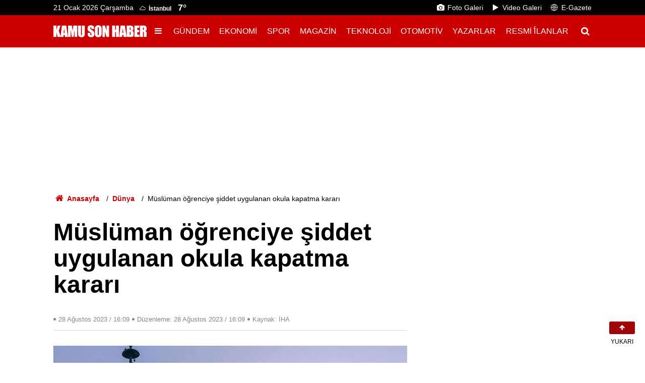

--- FILE ---
content_type: text/html; charset=UTF-8
request_url: https://www.kamusonhaber.com.tr/musluman-ogrenciye-siddet-uygulanan-okula-kapatma-karari-82110h.htm
body_size: 36420
content:
<!doctype html>
	<html lang="tr">
	<head>
		<meta charset="utf-8"/>
		<meta http-equiv="X-UA-Compatible" content="IE=edge"/>
		<meta name="viewport" content="width=device-width, initial-scale=1"/>
		<title>Müslüman öğrenciye şiddet uygulanan okula kapatma kararı</title>
		<meta name="description" content="Hindistan&#039;ın Uttar Pradesh eyaletinde bir öğretmenin, Müslüman bir öğrenciye sınıf arkadaşlarına tokat attırdığı okul kapatıldı." />
<meta name="keywords" content="okul,HİNDİSTAN,İŞKENCE,müslüman" />
<link rel="canonical" href="https://www.kamusonhaber.com.tr/musluman-ogrenciye-siddet-uygulanan-okula-kapatma-karari-82110h.htm" />
<meta property="og:type" content="article" />
<meta property="og:site_name" content="Kamu Son Haber" />
<meta property="og:url" content="https://www.kamusonhaber.com.tr/musluman-ogrenciye-siddet-uygulanan-okula-kapatma-karari-82110h.htm" />
<meta property="og:title" content="Müslüman öğrenciye şiddet uygulanan okula kapatma kararı" />
<meta property="og:description" content="Hindistan&#039;ın Uttar Pradesh eyaletinde bir öğretmenin, Müslüman bir öğrenciye sınıf arkadaşlarına tokat attırdığı okul kapatıldı." />
<meta property="og:image" content="https://cdn.kamusonhaber.com.tr/news/77983.jpg" />
<meta property="og:image:width" content="1200" />
<meta property="og:image:height" content="675" />
<meta name="twitter:card" content="summary_large_image" />
<meta name="twitter:site" content="@Kamusonhabergzt" />
<meta name="twitter:url"  content="https://www.kamusonhaber.com.tr/musluman-ogrenciye-siddet-uygulanan-okula-kapatma-karari-82110h.htm" />
<meta name="twitter:title" content="Müslüman öğrenciye şiddet uygulanan okula kapatma kararı" />
<meta name="twitter:description" content="Hindistan&#039;ın Uttar Pradesh eyaletinde bir öğretmenin, Müslüman bir öğrenciye sınıf arkadaşlarına tokat attırdığı okul kapatıldı." />
<meta name="twitter:image" content="https://cdn.kamusonhaber.com.tr/news/77983.jpg" />
<meta name="title" content="Müslüman öğrenciye şiddet uygulanan okula kapatma kararı" />
<meta name="url" content="https://www.kamusonhaber.com.tr/musluman-ogrenciye-siddet-uygulanan-okula-kapatma-karari-82110h.htm" />
<meta name="datePublished" content="2023-08-28T16:09:13+03:00" />
<meta name="dateModified" content="2023-08-28T16:09:14+03:00" />
<meta name="articleSection" content="news" />
<meta name="articleAuthor" content="İHA" />
		<link rel="alternate" type="application/rss+xml" href="https://www.kamusonhaber.com.tr/service/rss.php"/>
		<meta name="robots" content="max-snippet:-1, max-image-preview:large, max-video-preview:-1"/>
		<link rel="manifest" href="/manifest.json"/>
		<link rel="icon" href="https://www.kamusonhaber.com.tr/d/assets/favicon/favicon.ico"/>
		<meta name="generator" content="CM News 6.0"/>

		<link rel="preconnect" href="https://fonts.gstatic.com"/>
		<link rel="preconnect" href="https://www.google-analytics.com"/>
		<link rel="preconnect" href="https://tpc.googlesyndication.com"/>
		<link rel="preconnect" href="https://pagead2.googlesyndication.com"/>

		<style>
			*,:after,:before{box-sizing:border-box}html{font-family:sans-serif;line-height:1.15;-webkit-text-size-adjust:100%;-webkit-tap-highlight-color:rgba(0,0,0,0)}article,aside,figcaption,figure,footer,header,hgroup,main,nav,section{display:block}body{margin:0;font-family:Roboto,-apple-system,BlinkMacSystemFont,Segoe UI,Helvetica Neue,Arial,Noto Sans,Liberation Sans,sans-serif;font-size:1rem;font-weight:400;line-height:1.5;color:#000;text-align:left;background-color:#fff}[tabindex="-1"]:focus:not(.focus-visible),[tabindex="-1"]:focus:not(:focus-visible){outline:0!important}hr{box-sizing:content-box;height:0;overflow:visible}h1,h2,h3,h4,h5,h6{margin-top:0;margin-bottom:.5rem}p{margin-top:0;margin-bottom:1rem}abbr[data-original-title],abbr[title]{text-decoration:underline;-webkit-text-decoration:underline dotted;text-decoration:underline dotted;cursor:help;border-bottom:0;-webkit-text-decoration-skip-ink:none;text-decoration-skip-ink:none}address{font-style:normal;line-height:inherit}address,dl,ol,ul{margin-bottom:1rem}dl,ol,ul{margin-top:0}ol ol,ol ul,ul ol,ul ul{margin-bottom:0}dt{font-weight:700}dd{margin-bottom:.5rem;margin-left:0}blockquote{margin:0 0 1rem}b,strong{font-weight:bolder}small{font-size:80%}sub,sup{position:relative;font-size:75%;line-height:0;vertical-align:baseline}sub{bottom:-.25em}sup{top:-.5em}a{background-color:transparent}a,a:hover{color:#000;text-decoration:none}a:not([href]):not([class]),a:not([href]):not([class]):hover{color:inherit;text-decoration:none}code,kbd,pre,samp{font-family:SFMono-Regular,Menlo,Monaco,Consolas,Liberation Mono,Courier New,monospace;font-size:1em}pre{margin-top:0;margin-bottom:1rem;overflow:auto;-ms-overflow-style:scrollbar}figure{margin:0 0 1rem}img{border-style:none}img,svg{vertical-align:middle}svg{overflow:hidden}table{border-collapse:collapse}caption{padding-top:.75rem;padding-bottom:.75rem;color:#6c757d;text-align:left;caption-side:bottom}th{text-align:inherit;text-align:-webkit-match-parent}label{display:inline-block;margin-bottom:.5rem}button{border-radius:0}button:focus:not(.focus-visible),button:focus:not(:focus-visible){outline:0}button,input,optgroup,select,textarea{margin:0;font-family:inherit;font-size:inherit;line-height:inherit}button,input{overflow:visible}button,select{text-transform:none}[role=button]{cursor:pointer}select{word-wrap:normal}[type=button],[type=reset],[type=submit],button{-webkit-appearance:button}[type=button]:not(:disabled),[type=reset]:not(:disabled),[type=submit]:not(:disabled),button:not(:disabled){cursor:pointer}[type=button]::-moz-focus-inner,[type=reset]::-moz-focus-inner,[type=submit]::-moz-focus-inner,button::-moz-focus-inner{padding:0;border-style:none}input[type=checkbox],input[type=radio]{box-sizing:border-box;padding:0}textarea{overflow:auto;resize:vertical}fieldset{min-width:0;padding:0;margin:0;border:0}legend{display:block;width:100%;max-width:100%;padding:0;margin-bottom:.5rem;font-size:1.5rem;line-height:inherit;color:inherit;white-space:normal}progress{vertical-align:baseline}[type=number]::-webkit-inner-spin-button,[type=number]::-webkit-outer-spin-button{height:auto}[type=search]{outline-offset:-2px;-webkit-appearance:none}[type=search]::-webkit-search-decoration{-webkit-appearance:none}::-webkit-file-upload-button{font:inherit;-webkit-appearance:button}output{display:inline-block}summary{display:list-item;cursor:pointer}template{display:none}[hidden]{display:none!important}.container,.container-fluid,.container-xl{width:100%;padding-right:15px;padding-left:15px;margin-right:auto;margin-left:auto}.container{max-width:1098px}.row{display:flex;flex-wrap:wrap;margin-right:-15px;margin-left:-15px}.no-gutters{margin-right:0;margin-left:0}.no-gutters>.col,.no-gutters>[class*=col-]{padding-right:0;padding-left:0}.col,.col-1,.col-2,.col-3,.col-4,.col-5,.col-6,.col-7,.col-8,.col-9,.col-10,.col-11,.col-12,.col-auto{position:relative;width:100%;padding-right:15px;padding-left:15px}.col{flex-basis:0;flex-grow:1;max-width:100%}.col-auto{flex:0 0 auto;width:auto;max-width:100%}.col-1{flex:0 0 8.33333%;max-width:8.33333%}.col-2{flex:0 0 16.66667%;max-width:16.66667%}.col-3{flex:0 0 25%;max-width:25%}.col-4{flex:0 0 33.33333%;max-width:33.33333%}.col-5{flex:0 0 41.66667%;max-width:41.66667%}.col-6{flex:0 0 50%;max-width:50%}.col-7{flex:0 0 58.33333%;max-width:58.33333%}.col-8{flex:0 0 66.66667%;max-width:66.66667%}.col-9{flex:0 0 75%;max-width:75%}.col-10{flex:0 0 83.33333%;max-width:83.33333%}.col-11{flex:0 0 91.66667%;max-width:91.66667%}.col-12{flex:0 0 100%;max-width:100%}.order-first{order:-1}.order-last{order:13}.order-0{order:0}.order-1{order:1}.order-2{order:2}.order-3{order:3}.order-4{order:4}.order-5{order:5}.order-6{order:6}.order-7{order:7}.order-8{order:8}.order-9{order:9}.order-10{order:10}.order-11{order:11}.order-12{order:12}.offset-1{margin-left:8.33333%}.offset-2{margin-left:16.66667%}.offset-3{margin-left:25%}.offset-4{margin-left:33.33333%}.offset-5{margin-left:41.66667%}.offset-6{margin-left:50%}.offset-7{margin-left:58.33333%}.offset-8{margin-left:66.66667%}.offset-9{margin-left:75%}.offset-10{margin-left:83.33333%}.offset-11{margin-left:91.66667%}.align-baseline{vertical-align:baseline!important}.align-top{vertical-align:top!important}.align-middle{vertical-align:middle!important}.align-bottom{vertical-align:bottom!important}.align-text-bottom{vertical-align:text-bottom!important}.align-text-top{vertical-align:text-top!important}.bg-primary,a.bg-primary:focus,a.bg-primary:hover,button.bg-primary:focus,button.bg-primary:hover{background-color:#000!important}.bg-danger{background-color:#dc3545!important}a.bg-danger:focus,a.bg-danger:hover,button.bg-danger:focus,button.bg-danger:hover{background-color:#bd2130!important}.bg-light{background-color:#f8f9fa!important}a.bg-light:focus,a.bg-light:hover,button.bg-light:focus,button.bg-light:hover{background-color:#dae0e5!important}.bg-white{background-color:#fff!important}.bg-transparent{background-color:transparent!important}.border{border:1px solid #dee2e6!important}.border-top{border-top:1px solid #dee2e6!important}.border-right{border-right:1px solid #dee2e6!important}.border-bottom{border-bottom:1px solid #dee2e6!important}.border-left{border-left:1px solid #dee2e6!important}.border-0{border:0!important}.border-top-0{border-top:0!important}.border-right-0{border-right:0!important}.border-bottom-0{border-bottom:0!important}.border-left-0{border-left:0!important}.border-primary{border-color:#000!important}.border-danger{border-color:#dc3545!important}.border-light{border-color:#f8f9fa!important}.border-white{border-color:#fff!important}.rounded-sm{border-radius:.2rem!important}.rounded{border-radius:.25rem!important}.rounded-top{border-top-left-radius:.25rem!important}.rounded-right,.rounded-top{border-top-right-radius:.25rem!important}.rounded-bottom,.rounded-right{border-bottom-right-radius:.25rem!important}.rounded-bottom,.rounded-left{border-bottom-left-radius:.25rem!important}.rounded-left{border-top-left-radius:.25rem!important}.rounded-lg{border-radius:.3rem!important}.rounded-circle{border-radius:50%!important}.rounded-pill{border-radius:50rem!important}.rounded-0{border-radius:0!important}.clearfix:after{display:block;clear:both;content:""}.d-none{display:none!important}.d-inline{display:inline!important}.d-inline-block{display:inline-block!important}.d-block{display:block!important}.d-table{display:table!important}.d-table-row{display:table-row!important}.d-table-cell{display:table-cell!important}.d-flex{display:flex!important}.d-inline-flex{display:inline-flex!important}@media print{.d-print-none{display:none!important}.d-print-inline{display:inline!important}.d-print-inline-block{display:inline-block!important}.d-print-block{display:block!important}.d-print-table{display:table!important}.d-print-table-row{display:table-row!important}.d-print-table-cell{display:table-cell!important}.d-print-flex{display:flex!important}.d-print-inline-flex{display:inline-flex!important}}.embed-responsive{position:relative;display:block;width:100%;padding:0;overflow:hidden}.embed-responsive:before{display:block;content:""}.embed-responsive .embed-responsive-item,.embed-responsive embed,.embed-responsive iframe,.embed-responsive object,.embed-responsive video{position:absolute;top:0;bottom:0;left:0;width:100%;height:100%;border:0}.embed-responsive-21by9:before{padding-top:42.85714%}.embed-responsive-16by9:before{padding-top:56.25%}.embed-responsive-4by3:before{padding-top:75%}.embed-responsive-1by1:before{padding-top:100%}.flex-row{flex-direction:row!important}.flex-column{flex-direction:column!important}.flex-row-reverse{flex-direction:row-reverse!important}.flex-column-reverse{flex-direction:column-reverse!important}.flex-wrap{flex-wrap:wrap!important}.flex-nowrap{flex-wrap:nowrap!important}.flex-wrap-reverse{flex-wrap:wrap-reverse!important}.flex-fill{flex:1 1 auto!important}.flex-grow-0{flex-grow:0!important}.flex-grow-1{flex-grow:1!important}.flex-shrink-0{flex-shrink:0!important}.flex-shrink-1{flex-shrink:1!important}.justify-content-start{justify-content:flex-start!important}.justify-content-end{justify-content:flex-end!important}.justify-content-center{justify-content:center!important}.justify-content-between{justify-content:space-between!important}.justify-content-around{justify-content:space-around!important}.align-items-start{align-items:flex-start!important}.align-items-end{align-items:flex-end!important}.align-items-center{align-items:center!important}.align-items-baseline{align-items:baseline!important}.align-items-stretch{align-items:stretch!important}.align-content-start{align-content:flex-start!important}.align-content-end{align-content:flex-end!important}.align-content-center{align-content:center!important}.align-content-between{align-content:space-between!important}.align-content-around{align-content:space-around!important}.align-content-stretch{align-content:stretch!important}.align-self-auto{align-self:auto!important}.align-self-start{align-self:flex-start!important}.align-self-end{align-self:flex-end!important}.align-self-center{align-self:center!important}.align-self-baseline{align-self:baseline!important}.align-self-stretch{align-self:stretch!important}.float-left{float:left!important}.float-right{float:right!important}.float-none{float:none!important}.user-select-all{-webkit-user-select:all!important;-moz-user-select:all!important;user-select:all!important}.user-select-auto{-webkit-user-select:auto!important;-moz-user-select:auto!important;user-select:auto!important}.user-select-none{-webkit-user-select:none!important;-moz-user-select:none!important;user-select:none!important}.overflow-auto{overflow:auto!important}.overflow-hidden{overflow:hidden!important}.position-static{position:static!important}.position-relative{position:relative!important}.position-absolute{position:absolute!important}.position-fixed{position:fixed!important}.position-sticky{position:sticky!important}.fixed-top{top:0}.fixed-bottom,.fixed-top{position:fixed;right:0;left:0;z-index:1030}.fixed-bottom{bottom:0}@supports (position:sticky){.sticky-top{position:sticky;top:0;z-index:1020}}.sr-only{position:absolute;width:1px;height:1px;padding:0;margin:-1px;overflow:hidden;clip:rect(0,0,0,0);white-space:nowrap;border:0}.sr-only-focusable:active,.sr-only-focusable:focus{position:static;width:auto;height:auto;overflow:visible;clip:auto;white-space:normal}.shadow-sm{box-shadow:0 .125rem .25rem rgba(0,0,0,.075)!important}.shadow{box-shadow:0 .5rem 1rem rgba(0,0,0,.15)!important}.shadow-lg{box-shadow:0 1rem 3rem rgba(0,0,0,.175)!important}.shadow-none{box-shadow:none!important}.w-25{width:25%!important}.w-50{width:50%!important}.w-75{width:75%!important}.w-auto{width:auto!important}.h-25{height:25%!important}.h-50{height:50%!important}.h-75{height:75%!important}.h-auto{height:auto!important}.mw-100{max-width:100%!important}.mh-100{max-height:100%!important}.min-vw-100{min-width:100vw!important}.min-vh-100{min-height:100vh!important}.vw-100{width:100vw!important}.vh-100{height:100vh!important}.m-1{margin:.25rem!important}.mt-1,.my-1{margin-top:.25rem!important}.mr-1,.mx-1{margin-right:.25rem!important}.mb-1,.my-1{margin-bottom:.25rem!important}.ml-1,.mx-1{margin-left:.25rem!important}.m-2{margin:.5rem!important}.mt-2,.my-2{margin-top:.5rem!important}.mr-2,.mx-2{margin-right:.5rem!important}.mb-2,.my-2{margin-bottom:.5rem!important}.ml-2,.mx-2{margin-left:.5rem!important}.m-3{margin:1rem!important}.mt-3,.my-3{margin-top:1rem!important}.mr-3,.mx-3{margin-right:1rem!important}.mb-3,.my-3{margin-bottom:1rem!important}.ml-3,.mx-3{margin-left:1rem!important}.m-4{margin:1.5rem!important}.mt-4,.my-4{margin-top:1.5rem!important}.mr-4,.mx-4{margin-right:1.5rem!important}.mb-4,.my-4{margin-bottom:1.5rem!important}.ml-4,.mx-4{margin-left:1.5rem!important}.m-5{margin:3rem!important}.mt-5,.my-5{margin-top:3rem!important}.mr-5,.mx-5{margin-right:3rem!important}.mb-5,.my-5{margin-bottom:3rem!important}.ml-5,.mx-5{margin-left:3rem!important}.p-1{padding:.25rem!important}.pt-1,.py-1{padding-top:.25rem!important}.pr-1,.px-1{padding-right:.25rem!important}.pb-1,.py-1{padding-bottom:.25rem!important}.pl-1,.px-1{padding-left:.25rem!important}.p-2{padding:.5rem!important}.pt-2,.py-2{padding-top:.5rem!important}.pr-2,.px-2{padding-right:.5rem!important}.pb-2,.py-2{padding-bottom:.5rem!important}.pl-2,.px-2{padding-left:.5rem!important}.p-3{padding:1rem!important}.pt-3,.py-3{padding-top:1rem!important}.pr-3,.px-3{padding-right:1rem!important}.pb-3,.py-3{padding-bottom:1rem!important}.pl-3,.px-3{padding-left:1rem!important}.p-4{padding:1.5rem!important}.pt-4,.py-4{padding-top:1.5rem!important}.pr-4,.px-4{padding-right:1.5rem!important}.pb-4,.py-4{padding-bottom:1.5rem!important}.pl-4,.px-4{padding-left:1.5rem!important}.p-5{padding:3rem!important}.pt-5,.py-5{padding-top:3rem!important}.pr-5,.px-5{padding-right:3rem!important}.pb-5,.py-5{padding-bottom:3rem!important}.pl-5,.px-5{padding-left:3rem!important}.m-n1{margin:-.25rem!important}.mt-n1,.my-n1{margin-top:-.25rem!important}.mr-n1,.mx-n1{margin-right:-.25rem!important}.mb-n1,.my-n1{margin-bottom:-.25rem!important}.ml-n1,.mx-n1{margin-left:-.25rem!important}.m-n2{margin:-.5rem!important}.mt-n2,.my-n2{margin-top:-.5rem!important}.mr-n2,.mx-n2{margin-right:-.5rem!important}.mb-n2,.my-n2{margin-bottom:-.5rem!important}.ml-n2,.mx-n2{margin-left:-.5rem!important}.m-n3{margin:-1rem!important}.mt-n3,.my-n3{margin-top:-1rem!important}.mr-n3,.mx-n3{margin-right:-1rem!important}.mb-n3,.my-n3{margin-bottom:-1rem!important}.ml-n3,.mx-n3{margin-left:-1rem!important}.m-n4{margin:-1.5rem!important}.mt-n4,.my-n4{margin-top:-1.5rem!important}.mr-n4,.mx-n4{margin-right:-1.5rem!important}.mb-n4,.my-n4{margin-bottom:-1.5rem!important}.ml-n4,.mx-n4{margin-left:-1.5rem!important}.m-n5{margin:-3rem!important}.mt-n5,.my-n5{margin-top:-3rem!important}.mr-n5,.mx-n5{margin-right:-3rem!important}.mb-n5,.my-n5{margin-bottom:-3rem!important}.ml-n5,.mx-n5{margin-left:-3rem!important}.m-auto{margin:auto!important}.mt-auto,.my-auto{margin-top:auto!important}.mr-auto,.mx-auto{margin-right:auto!important}.mb-auto,.my-auto{margin-bottom:auto!important}.ml-auto,.mx-auto{margin-left:auto!important}.stretched-link:after{position:absolute;top:0;right:0;bottom:0;left:0;z-index:1;pointer-events:auto;content:"";background-color:transparent}.text-monospace{font-family:SFMono-Regular,Menlo,Monaco,Consolas,Liberation Mono,Courier New,monospace!important}.text-justify{text-align:justify!important}.text-wrap{white-space:normal!important}.text-nowrap{white-space:nowrap!important}.text-truncate{overflow:hidden;text-overflow:ellipsis;white-space:nowrap}.text-lowercase{text-transform:lowercase!important}.text-uppercase{text-transform:uppercase!important}.text-capitalize{text-transform:capitalize!important}.font-weight-light{font-weight:300!important}.font-weight-lighter{font-weight:lighter!important}.font-weight-normal{font-weight:400!important}.font-weight-bold{font-weight:700!important}.font-weight-bolder{font-weight:bolder!important}.font-italic{font-style:italic!important}.text-white{color:#fff!important}.text-primary,a.text-primary:focus,a.text-primary:hover{color:#000!important}.text-danger{color:#dc3545!important}a.text-danger:focus,a.text-danger:hover{color:#a71d2a!important}.text-light{color:#f8f9fa!important}a.text-light:focus,a.text-light:hover{color:#cbd3da!important}.text-body{color:#000!important}.text-muted{color:#6c757d!important}.text-black-50{color:rgba(0,0,0,.5)!important}.text-white-50{color:hsla(0,0%,100%,.5)!important}.text-hide{font:0/0 a;color:transparent;text-shadow:none;background-color:transparent;border:0}.text-decoration-none{text-decoration:none!important}.text-break{word-break:break-word!important;word-wrap:break-word!important}.text-reset{color:inherit!important}.visible{visibility:visible!important}.invisible{visibility:hidden!important}.btn{display:inline-block;font-weight:400;color:#000;text-align:center;vertical-align:middle;-webkit-user-select:none;-moz-user-select:none;user-select:none;background-color:transparent;border:1px solid transparent;padding:.375rem .75rem;font-size:1rem;line-height:1.5;border-radius:.25rem;transition:color .15s ease-in-out,background-color .15s ease-in-out,border-color .15s ease-in-out,box-shadow .15s ease-in-out}@media (prefers-reduced-motion:reduce){.btn{transition:none}}.btn:hover{color:#000;text-decoration:none}.btn.focus,.btn:focus{outline:0;box-shadow:0 0 0 .2rem rgba(0,0,0,.25)}.btn.disabled,.btn:disabled{opacity:.65}.btn:not(:disabled):not(.disabled){cursor:pointer}a.btn.disabled,fieldset:disabled a.btn{pointer-events:none}.btn-primary,.btn-primary.focus,.btn-primary:focus,.btn-primary:hover{color:#fff;background-color:#000;border-color:#000}.btn-primary.focus,.btn-primary:focus{box-shadow:0 0 0 .2rem rgba(38,38,38,.5)}.btn-primary.disabled,.btn-primary:disabled,.btn-primary:not(:disabled):not(.disabled).active,.btn-primary:not(:disabled):not(.disabled):active,.show>.btn-primary.dropdown-toggle{color:#fff;background-color:#000;border-color:#000}.btn-primary:not(:disabled):not(.disabled).active:focus,.btn-primary:not(:disabled):not(.disabled):active:focus,.show>.btn-primary.dropdown-toggle:focus{box-shadow:0 0 0 .2rem rgba(38,38,38,.5)}.btn-danger{color:#fff;background-color:#dc3545;border-color:#dc3545}.btn-danger.focus,.btn-danger:focus,.btn-danger:hover{color:#fff;background-color:#c82333;border-color:#bd2130}.btn-danger.focus,.btn-danger:focus{box-shadow:0 0 0 .2rem rgba(225,83,97,.5)}.btn-danger.disabled,.btn-danger:disabled{color:#fff;background-color:#dc3545;border-color:#dc3545}.btn-danger:not(:disabled):not(.disabled).active,.btn-danger:not(:disabled):not(.disabled):active,.show>.btn-danger.dropdown-toggle{color:#fff;background-color:#bd2130;border-color:#b21f2d}.btn-danger:not(:disabled):not(.disabled).active:focus,.btn-danger:not(:disabled):not(.disabled):active:focus,.show>.btn-danger.dropdown-toggle:focus{box-shadow:0 0 0 .2rem rgba(225,83,97,.5)}.btn-light{color:#212529;background-color:#f8f9fa;border-color:#f8f9fa}.btn-light.focus,.btn-light:focus,.btn-light:hover{color:#212529;background-color:#e2e6ea;border-color:#dae0e5}.btn-light.focus,.btn-light:focus{box-shadow:0 0 0 .2rem rgba(216,217,219,.5)}.btn-light.disabled,.btn-light:disabled{color:#212529;background-color:#f8f9fa;border-color:#f8f9fa}.btn-light:not(:disabled):not(.disabled).active,.btn-light:not(:disabled):not(.disabled):active,.show>.btn-light.dropdown-toggle{color:#212529;background-color:#dae0e5;border-color:#d3d9df}.btn-light:not(:disabled):not(.disabled).active:focus,.btn-light:not(:disabled):not(.disabled):active:focus,.show>.btn-light.dropdown-toggle:focus{box-shadow:0 0 0 .2rem rgba(216,217,219,.5)}.btn-outline-primary{color:#000;border-color:#000}.btn-outline-primary:hover{color:#fff;background-color:#000;border-color:#000}.btn-outline-primary.focus,.btn-outline-primary:focus{box-shadow:0 0 0 .2rem rgba(0,0,0,.5)}.btn-outline-primary.disabled,.btn-outline-primary:disabled{color:#000;background-color:transparent}.btn-outline-primary:not(:disabled):not(.disabled).active,.btn-outline-primary:not(:disabled):not(.disabled):active,.show>.btn-outline-primary.dropdown-toggle{color:#fff;background-color:#000;border-color:#000}.btn-outline-primary:not(:disabled):not(.disabled).active:focus,.btn-outline-primary:not(:disabled):not(.disabled):active:focus,.show>.btn-outline-primary.dropdown-toggle:focus{box-shadow:0 0 0 .2rem rgba(0,0,0,.5)}.btn-outline-danger{color:#dc3545;border-color:#dc3545}.btn-outline-danger:hover{color:#fff;background-color:#dc3545;border-color:#dc3545}.btn-outline-danger.focus,.btn-outline-danger:focus{box-shadow:0 0 0 .2rem rgba(220,53,69,.5)}.btn-outline-danger.disabled,.btn-outline-danger:disabled{color:#dc3545;background-color:transparent}.btn-outline-danger:not(:disabled):not(.disabled).active,.btn-outline-danger:not(:disabled):not(.disabled):active,.show>.btn-outline-danger.dropdown-toggle{color:#fff;background-color:#dc3545;border-color:#dc3545}.btn-outline-danger:not(:disabled):not(.disabled).active:focus,.btn-outline-danger:not(:disabled):not(.disabled):active:focus,.show>.btn-outline-danger.dropdown-toggle:focus{box-shadow:0 0 0 .2rem rgba(220,53,69,.5)}.btn-outline-light{color:#f8f9fa;border-color:#f8f9fa}.btn-outline-light:hover{color:#212529;background-color:#f8f9fa;border-color:#f8f9fa}.btn-outline-light.focus,.btn-outline-light:focus{box-shadow:0 0 0 .2rem rgba(248,249,250,.5)}.btn-outline-light.disabled,.btn-outline-light:disabled{color:#f8f9fa;background-color:transparent}.btn-outline-light:not(:disabled):not(.disabled).active,.btn-outline-light:not(:disabled):not(.disabled):active,.show>.btn-outline-light.dropdown-toggle{color:#212529;background-color:#f8f9fa;border-color:#f8f9fa}.btn-outline-light:not(:disabled):not(.disabled).active:focus,.btn-outline-light:not(:disabled):not(.disabled):active:focus,.show>.btn-outline-light.dropdown-toggle:focus{box-shadow:0 0 0 .2rem rgba(248,249,250,.5)}.btn-link{font-weight:400}.btn-link,.btn-link:hover{color:#000;text-decoration:none}.btn-link.focus,.btn-link:focus{text-decoration:none}.btn-link.disabled,.btn-link:disabled{color:#6c757d;pointer-events:none}.btn-lg{padding:.5rem 1rem;font-size:1.25rem;line-height:1.5;border-radius:.3rem}.btn-sm{padding:.25rem .5rem;font-size:.875rem;line-height:1.5;border-radius:.2rem}.btn-block{display:block;width:100%}.btn-block+.btn-block{margin-top:.5rem}input[type=button].btn-block,input[type=reset].btn-block,input[type=submit].btn-block{width:100%}.form-control{display:block;width:100%;height:calc(1.5em + .75rem + 2px);padding:.375rem .75rem;font-size:1rem;font-weight:400;line-height:1.5;color:#495057;background-color:#fff;background-clip:padding-box;border:1px solid #ced4da;border-radius:.25rem;transition:border-color .15s ease-in-out,box-shadow .15s ease-in-out}@media (prefers-reduced-motion:reduce){.form-control{transition:none}}.form-control::-ms-expand{background-color:transparent;border:0}.form-control:focus{color:#495057;background-color:#fff;border-color:#404040;outline:0;box-shadow:0 0 0 .2rem rgba(0,0,0,.25)}.form-control::-moz-placeholder{color:#6c757d;opacity:1}.form-control::placeholder{color:#6c757d;opacity:1}.form-control:disabled,.form-control[readonly]{background-color:#e9ecef;opacity:1}input[type=date].form-control,input[type=datetime-local].form-control,input[type=month].form-control,input[type=time].form-control{-webkit-appearance:none;-moz-appearance:none;appearance:none}select.form-control:-moz-focusring{color:transparent;text-shadow:0 0 0 #495057}select.form-control:focus::-ms-value{color:#495057;background-color:#fff}.form-control-file,.form-control-range{display:block;width:100%}.col-form-label{padding-top:calc(.375rem + 1px);padding-bottom:calc(.375rem + 1px);margin-bottom:0;font-size:inherit;line-height:1.5}.col-form-label-lg{padding-top:calc(.5rem + 1px);padding-bottom:calc(.5rem + 1px);font-size:1.25rem;line-height:1.5}.col-form-label-sm{padding-top:calc(.25rem + 1px);padding-bottom:calc(.25rem + 1px);font-size:.875rem;line-height:1.5}.form-control-plaintext{display:block;width:100%;padding:.375rem 0;margin-bottom:0;font-size:1rem;line-height:1.5;color:#000;background-color:transparent;border:solid transparent;border-width:1px 0}.form-control-plaintext.form-control-lg,.form-control-plaintext.form-control-sm{padding-right:0;padding-left:0}.form-control-sm{height:calc(1.5em + .5rem + 2px);padding:.25rem .5rem;font-size:.875rem;line-height:1.5;border-radius:.2rem}.form-control-lg{height:calc(1.5em + 1rem + 2px);padding:.5rem 1rem;font-size:1.25rem;line-height:1.5;border-radius:.3rem}select.form-control[multiple],select.form-control[size],textarea.form-control{height:auto}.form-group{margin-bottom:1rem}.form-text{display:block;margin-top:.25rem}.form-row{display:flex;flex-wrap:wrap;margin-right:-5px;margin-left:-5px}.form-row>.col,.form-row>[class*=col-]{padding-right:5px;padding-left:5px}.form-check{position:relative;display:block;padding-left:1.25rem}.form-check-input{position:absolute;margin-top:.3rem;margin-left:-1.25rem}.form-check-input:disabled~.form-check-label,.form-check-input[disabled]~.form-check-label{color:#6c757d}.form-check-label{margin-bottom:0}.form-check-inline{display:inline-flex;align-items:center;padding-left:0;margin-right:.75rem}.form-check-inline .form-check-input{position:static;margin-top:0;margin-right:.3125rem;margin-left:0}.valid-feedback{display:none;width:100%;margin-top:.25rem;font-size:.875em;color:#28a745}.valid-tooltip{position:absolute;top:100%;left:0;z-index:5;display:none;max-width:100%;padding:.25rem .5rem;margin-top:.1rem;font-size:.875rem;line-height:1.5;color:#fff;background-color:rgba(40,167,69,.9);border-radius:.25rem}.form-row>.col>.valid-tooltip,.form-row>[class*=col-]>.valid-tooltip{left:5px}.is-valid~.valid-feedback,.is-valid~.valid-tooltip,.was-validated :valid~.valid-feedback,.was-validated :valid~.valid-tooltip{display:block}.form-control.is-valid,.was-validated .form-control:valid{border-color:#28a745;padding-right:calc(1.5em + .75rem)!important;background-image:url("data:image/svg+xml;charset=utf-8,%3Csvg xmlns='http://www.w3.org/2000/svg' width='8' height='8'%3E%3Cpath fill='%2328a745' d='M2.3 6.73L.6 4.53c-.4-1.04.46-1.4 1.1-.8l1.1 1.4 3.4-3.8c.6-.63 1.6-.27 1.2.7l-4 4.6c-.43.5-.8.4-1.1.1z'/%3E%3C/svg%3E");background-repeat:no-repeat;background-position:right calc(.375em + .1875rem) center;background-size:calc(.75em + .375rem) calc(.75em + .375rem)}.form-control.is-valid:focus,.was-validated .form-control:valid:focus{border-color:#28a745;box-shadow:0 0 0 .2rem rgba(40,167,69,.25)}.was-validated select.form-control:valid,select.form-control.is-valid{padding-right:3rem!important;background-position:right 1.5rem center}.was-validated textarea.form-control:valid,textarea.form-control.is-valid{padding-right:calc(1.5em + .75rem);background-position:top calc(.375em + .1875rem) right calc(.375em + .1875rem)}.custom-select.is-valid,.was-validated .custom-select:valid{border-color:#28a745;padding-right:calc(.75em + 2.3125rem)!important;background:url("data:image/svg+xml;charset=utf-8,%3Csvg xmlns='http://www.w3.org/2000/svg' width='4' height='5'%3E%3Cpath fill='%23343a40' d='M2 0L0 2h4zm0 5L0 3h4z'/%3E%3C/svg%3E") right .75rem center/8px 10px no-repeat,#fff url("data:image/svg+xml;charset=utf-8,%3Csvg xmlns='http://www.w3.org/2000/svg' width='8' height='8'%3E%3Cpath fill='%2328a745' d='M2.3 6.73L.6 4.53c-.4-1.04.46-1.4 1.1-.8l1.1 1.4 3.4-3.8c.6-.63 1.6-.27 1.2.7l-4 4.6c-.43.5-.8.4-1.1.1z'/%3E%3C/svg%3E") center right 1.75rem/calc(.75em + .375rem) calc(.75em + .375rem) no-repeat}.custom-select.is-valid:focus,.was-validated .custom-select:valid:focus{border-color:#28a745;box-shadow:0 0 0 .2rem rgba(40,167,69,.25)}.form-check-input.is-valid~.form-check-label,.was-validated .form-check-input:valid~.form-check-label{color:#28a745}.form-check-input.is-valid~.valid-feedback,.form-check-input.is-valid~.valid-tooltip,.was-validated .form-check-input:valid~.valid-feedback,.was-validated .form-check-input:valid~.valid-tooltip{display:block}.custom-control-input.is-valid~.custom-control-label,.was-validated .custom-control-input:valid~.custom-control-label{color:#28a745}.custom-control-input.is-valid~.custom-control-label:before,.was-validated .custom-control-input:valid~.custom-control-label:before{border-color:#28a745}.custom-control-input.is-valid:checked~.custom-control-label:before,.was-validated .custom-control-input:valid:checked~.custom-control-label:before{border-color:#34ce57;background-color:#34ce57}.custom-control-input.is-valid:focus~.custom-control-label:before,.was-validated .custom-control-input:valid:focus~.custom-control-label:before{box-shadow:0 0 0 .2rem rgba(40,167,69,.25)}.custom-control-input.is-valid:focus:not(:checked)~.custom-control-label:before,.custom-file-input.is-valid~.custom-file-label,.was-validated .custom-control-input:valid:focus:not(:checked)~.custom-control-label:before,.was-validated .custom-file-input:valid~.custom-file-label{border-color:#28a745}.custom-file-input.is-valid:focus~.custom-file-label,.was-validated .custom-file-input:valid:focus~.custom-file-label{border-color:#28a745;box-shadow:0 0 0 .2rem rgba(40,167,69,.25)}.invalid-feedback{display:none;width:100%;margin-top:.25rem;font-size:.875em;color:#dc3545}.invalid-tooltip{position:absolute;top:100%;left:0;z-index:5;display:none;max-width:100%;padding:.25rem .5rem;margin-top:.1rem;font-size:.875rem;line-height:1.5;color:#fff;background-color:rgba(220,53,69,.9);border-radius:.25rem}.form-row>.col>.invalid-tooltip,.form-row>[class*=col-]>.invalid-tooltip{left:5px}.is-invalid~.invalid-feedback,.is-invalid~.invalid-tooltip,.was-validated :invalid~.invalid-feedback,.was-validated :invalid~.invalid-tooltip{display:block}.form-control.is-invalid,.was-validated .form-control:invalid{border-color:#dc3545;padding-right:calc(1.5em + .75rem)!important;background-image:url("data:image/svg+xml;charset=utf-8,%3Csvg xmlns='http://www.w3.org/2000/svg' width='12' height='12' fill='none' stroke='%23dc3545'%3E%3Ccircle cx='6' cy='6' r='4.5'/%3E%3Cpath stroke-linejoin='round' d='M5.8 3.6h.4L6 6.5z'/%3E%3Ccircle cx='6' cy='8.2' r='.6' fill='%23dc3545' stroke='none'/%3E%3C/svg%3E");background-repeat:no-repeat;background-position:right calc(.375em + .1875rem) center;background-size:calc(.75em + .375rem) calc(.75em + .375rem)}.form-control.is-invalid:focus,.was-validated .form-control:invalid:focus{border-color:#dc3545;box-shadow:0 0 0 .2rem rgba(220,53,69,.25)}.was-validated select.form-control:invalid,select.form-control.is-invalid{padding-right:3rem!important;background-position:right 1.5rem center}.was-validated textarea.form-control:invalid,textarea.form-control.is-invalid{padding-right:calc(1.5em + .75rem);background-position:top calc(.375em + .1875rem) right calc(.375em + .1875rem)}.custom-select.is-invalid,.was-validated .custom-select:invalid{border-color:#dc3545;padding-right:calc(.75em + 2.3125rem)!important;background:url("data:image/svg+xml;charset=utf-8,%3Csvg xmlns='http://www.w3.org/2000/svg' width='4' height='5'%3E%3Cpath fill='%23343a40' d='M2 0L0 2h4zm0 5L0 3h4z'/%3E%3C/svg%3E") right .75rem center/8px 10px no-repeat,#fff url("data:image/svg+xml;charset=utf-8,%3Csvg xmlns='http://www.w3.org/2000/svg' width='12' height='12' fill='none' stroke='%23dc3545'%3E%3Ccircle cx='6' cy='6' r='4.5'/%3E%3Cpath stroke-linejoin='round' d='M5.8 3.6h.4L6 6.5z'/%3E%3Ccircle cx='6' cy='8.2' r='.6' fill='%23dc3545' stroke='none'/%3E%3C/svg%3E") center right 1.75rem/calc(.75em + .375rem) calc(.75em + .375rem) no-repeat}.custom-select.is-invalid:focus,.was-validated .custom-select:invalid:focus{border-color:#dc3545;box-shadow:0 0 0 .2rem rgba(220,53,69,.25)}.form-check-input.is-invalid~.form-check-label,.was-validated .form-check-input:invalid~.form-check-label{color:#dc3545}.form-check-input.is-invalid~.invalid-feedback,.form-check-input.is-invalid~.invalid-tooltip,.was-validated .form-check-input:invalid~.invalid-feedback,.was-validated .form-check-input:invalid~.invalid-tooltip{display:block}.custom-control-input.is-invalid~.custom-control-label,.was-validated .custom-control-input:invalid~.custom-control-label{color:#dc3545}.custom-control-input.is-invalid~.custom-control-label:before,.was-validated .custom-control-input:invalid~.custom-control-label:before{border-color:#dc3545}.custom-control-input.is-invalid:checked~.custom-control-label:before,.was-validated .custom-control-input:invalid:checked~.custom-control-label:before{border-color:#e4606d;background-color:#e4606d}.custom-control-input.is-invalid:focus~.custom-control-label:before,.was-validated .custom-control-input:invalid:focus~.custom-control-label:before{box-shadow:0 0 0 .2rem rgba(220,53,69,.25)}.custom-control-input.is-invalid:focus:not(:checked)~.custom-control-label:before,.custom-file-input.is-invalid~.custom-file-label,.was-validated .custom-control-input:invalid:focus:not(:checked)~.custom-control-label:before,.was-validated .custom-file-input:invalid~.custom-file-label{border-color:#dc3545}.custom-file-input.is-invalid:focus~.custom-file-label,.was-validated .custom-file-input:invalid:focus~.custom-file-label{border-color:#dc3545;box-shadow:0 0 0 .2rem rgba(220,53,69,.25)}.form-inline{display:flex;flex-flow:row wrap;align-items:center}.form-inline .form-check{width:100%}.form-inline label{justify-content:center}.form-inline .form-group,.form-inline label{display:flex;align-items:center;margin-bottom:0}.form-inline .form-group{flex:0 0 auto;flex-flow:row wrap}.form-inline .form-control{display:inline-block;width:auto;vertical-align:middle}.form-inline .form-control-plaintext{display:inline-block}.form-inline .custom-select,.form-inline .input-group{width:auto}.form-inline .form-check{display:flex;align-items:center;justify-content:center;width:auto;padding-left:0}.form-inline .form-check-input{position:relative;flex-shrink:0;margin-top:0;margin-right:.25rem;margin-left:0}.form-inline .custom-control{align-items:center;justify-content:center}.form-inline .custom-control-label{margin-bottom:0}a,a:hover{color:inherit}button:focus{outline:none}body{min-width:1098px}.post-item{margin-bottom:30px;line-height:1.2}.post-item.tot{width:100%}.post-item.tot>a{position:relative;display:block}.post-item.tot .t{position:absolute;bottom:0;left:0;padding:0 1rem 1rem;width:100%;color:#fff;font-weight:700;font-size:1.2rem}.post-item.tot .c{position:absolute;left:20px;top:0;padding:6px;color:#fff;background:#1d1d1d;font-size:.75rem;text-transform:uppercase}.post-item.ios a{display:flex;align-items:center}.post-item.ios:last-child a{margin-bottom:0}.post-item.ios .image{width:50%}.post-item.ios .title{width:50%;padding-left:15px}.post-item.ios .t{display:block;overflow:hidden;display:-webkit-box;-webkit-line-clamp:3;-webkit-box-orient:vertical}.post-item.ios.order-reversed .image{order:2}.post-item.ios.order-reversed .title{order:1;padding-left:0;padding-right:15px}.post-item.ios.image-60 .image{width:60%}.post-item.ios.image-40 .image,.post-item.ios.image-60 .title{width:40%}.post-item.ios.image-40 .title{width:60%}.post-item.ia a{display:flex;flex-direction:column;position:relative;height:100%}.post-item.ia .t{flex:1;padding:1rem 0;width:100%;font-size:1.2rem;letter-spacing:0;display:block}.post-item.ia .sc{padding-top:1rem;width:100%;display:block}.post-item.ia .c{position:absolute;left:20px;top:0;padding:6px;color:#fff;background:#1d1d1d;font-size:.75rem;text-transform:uppercase}.post-item.ia.border-bottom a{border-bottom:4px solid #dfe0e4}.text-content{font-size:1.2rem;line-height:1.4;word-wrap:anywhere;word-break:break-word}.text-content a{color:#00f}.text-content p{margin-bottom:2rem}.text-content h1,.text-content h2,.text-content h3,.text-content h4,.text-content h5,.text-content h6{font-weight:700;margin-bottom:1rem}.text-content h1{font-size:2em}.text-content h2{font-size:1.5em}.text-content h3{font-size:1.17em}.text-content h4{font-size:1em}.text-content h5{font-size:.83em}.text-content h6{font-size:.67em}.text-content img{display:inline;max-width:100%;height:auto}.text-content ol,.text-content ul{padding:0 0 0 30px;margin-bottom:1rem}.text-content ul li{list-style-type:disc}.text-content ol li{list-style-type:decimal}.text-content ol ol li,ul ol li{list-style-type:lower-latin}.text-content blockquote{margin:14px 40px;font-style:italic;border:solid #ccc;border-width:0 0 0 5px;padding:2px 8px 2px 20px}.text-content blockquote p{margin:0}.text-content dd{margin-left:40px}.text-content div,.text-content embed,.text-content iframe,.text-content object,.text-content table,.text-content video{max-width:100%!important}.text-content a.link-galeri,.text-content a.link-video{display:inline-block;margin-bottom:5px;padding:0 20px;font-family:Arial,Helvetica,sans-serif;font-weight:700;line-height:250%;color:#fff;background-color:#021b35;border-radius:5px}.text-content a.link-galeri:hover,.text-content a.link-video:hover{background-color:#213952;text-decoration:none}.text-content a.link-galeri:before{content:"\e80e";font-family:cm-icons;margin-right:.6em}.text-content a.link-video:before{content:"\e80d";font-family:cm-icons;margin-right:.6em}.text-content a.link-galeri-2,.text-content a.link-video-2{display:inline-block;margin-bottom:5px;padding:0 10px;font-family:Arial,Helvetica,sans-serif;font-weight:700;font-size:87.5%;line-height:200%;color:#393939;background-color:#e4e4e4;border-radius:4px}.text-content a.link-galeri-2:hover,.text-content a.link-video-2:hover{background-color:#cdcdcd;text-decoration:none}.text-content a.link-galeri-2:before{content:"\e80e";font-family:cm-icons;margin-right:.4em}.text-content a.link-video-2:before{content:"\e80d";font-family:cm-icons;margin-right:.4em}.text-content a.link-canli{display:inline-block;margin-bottom:5px;padding:0 20px;font-weight:700;line-height:220%;color:#fff;background-color:#fa0101;border-radius:5px;box-shadow:0 3px 12px rgba(0,0,0,.15)}.text-content a.link-canli:hover{background-color:#d30202;text-decoration:none}@media (max-width:480px){.text-content{font-size:1.1rem;line-height:1.4}.text-content blockquote{margin:5px 0 5px 10px;border-left-width:3px}}.text-content .toc-container{margin-bottom:2rem;padding:1rem;background-color:#f4f4f4;border:1px solid #ccc;border-radius:5px;color:#444}.text-content .toc-container .toc-header{text-align:center}.text-content .toc-container .toc-title{font-weight:700;font-size:1.2em}.text-content .toc-container .toc-toggle{padding:0 5px;color:#9e9e9e;cursor:pointer}.text-content .toc-container>ul{padding-left:0}.text-content .toc-container ul{margin-bottom:0}.text-content .toc-container>ul+ul{padding-left:1rem}.text-content .toc-container li{list-style:none;margin:5px 0}.text-content .toc-container li:before{margin-right:.4em;content:"\e848";font-family:cm-icons}.text-content .toc-container a{color:inherit}.text-content figure{position:relative;display:inline-block;margin:0 0 1rem}.text-content figure img{line-height:0;display:block}.text-content figure figcaption{position:absolute;bottom:0;left:0;right:0;padding:.5rem 1rem;background-color:#000;background-color:rgba(0,0,0,.7);color:#fff}:root{--page-color:#c00;--page-color2:#a0050a}.col-xl,.col-xl-1,.col-xl-2,.col-xl-3,.col-xl-4,.col-xl-5,.col-xl-6,.col-xl-7,.col-xl-8,.col-xl-9,.col-xl-10,.col-xl-11,.col-xl-12,.col-xl-auto{position:relative;width:100%;padding-right:15px;padding-left:15px}.col-xl{flex-basis:0;flex-grow:1;min-width:0;max-width:100%}.col-xl-auto{flex:0 0 auto;width:auto;max-width:100%}.col-xl-1{flex:0 0 8.33333%;max-width:8.33333%}.col-xl-2{flex:0 0 16.66667%;max-width:16.66667%}.col-xl-3{flex:0 0 25%;max-width:25%}.col-xl-4{flex:0 0 33.33333%;max-width:33.33333%}.col-xl-5{flex:0 0 41.66667%;max-width:41.66667%}.col-xl-6{flex:0 0 50%;max-width:50%}.col-xl-7{flex:0 0 58.33333%;max-width:58.33333%}.col-xl-8{flex:0 0 66.66667%;max-width:66.66667%}.col-xl-9{flex:0 0 75%;max-width:75%}.col-xl-10{flex:0 0 83.33333%;max-width:83.33333%}.col-xl-11{flex:0 0 91.66667%;max-width:91.66667%}.col-xl-12{flex:0 0 100%;max-width:100%}.order-xl-first{order:-1}.order-xl-last{order:13}.order-xl-0{order:0}.order-xl-1{order:1}.order-xl-2{order:2}.order-xl-3{order:3}.order-xl-4{order:4}.order-xl-5{order:5}.order-xl-6{order:6}.order-xl-7{order:7}.order-xl-8{order:8}.order-xl-9{order:9}.order-xl-10{order:10}.order-xl-11{order:11}.order-xl-12{order:12}.offset-xl-0{margin-left:0}.offset-xl-1{margin-left:8.33333%}.offset-xl-2{margin-left:16.66667%}.offset-xl-3{margin-left:25%}.offset-xl-4{margin-left:33.33333%}.offset-xl-5{margin-left:41.66667%}.offset-xl-6{margin-left:50%}.offset-xl-7{margin-left:58.33333%}.offset-xl-8{margin-left:66.66667%}.offset-xl-9{margin-left:75%}.offset-xl-10{margin-left:83.33333%}.offset-xl-11{margin-left:91.66667%}.flex{display:flex}.flex.auto{flex:1}.flex.column{flex-direction:column}.flex.wrap{flex-wrap:wrap}.flex.nowrap{flex-wrap:nowrap}[dir=ltr] .flex.start{text-align:left}[dir=rtl] .flex.start{text-align:right}.flex.start{justify-content:flex-start}.flex.center{justify-content:center}[dir=ltr] .flex.end{text-align:right}[dir=rtl] .flex.end{text-align:left}.flex.end{justify-content:flex-end}.flex.top{align-items:flex-start}.flex.middle{align-items:center}.flex.bottom{align-items:flex-end}.flex.stretch{align-items:stretch}.flex.between{justify-content:space-between}.flex.around{justify-content:space-around}.flex-fill{flex:1 1 auto}.relative{position:relative}.absolute{position:absolute}.h-100{height:100%!important}.w-100{width:100%!important}main{padding-top:30px}.imgc,.r1x1{position:relative;overflow:hidden}.imgc:before,.r1x1:before{display:block;content:"";width:100%;background-color:#f8f8f8}.r1x1:before{padding-top:100%}.imgc:before{padding-top:56.25%}.imgc>img,.r1x1>img{position:absolute;top:0;left:0;right:0;bottom:0;width:auto;height:auto;max-height:100%;max-width:100%;margin:auto}.social{display:flex;align-items:center}.social a{text-align:center;width:25px;height:25px;color:#fff;font-size:.875rem;display:block;background:#979797;border-radius:50%;margin-left:6px}.social a,.social a .icon{line-height:25px}.social a:hover.youtube{background:#cd201f}.social a:hover.facebook{background:#33589d}.social a:hover.twitter{background:#00a2f8}.social a:hover.instagram{background:#e4405f}.box-shadow{box-shadow:0 2px 4px rgba(0,0,0,.1)}.text-shadow{text-shadow:0 4px 4px rgba(0,0,0,.25)}.section-mb{margin-bottom:30px}.img-filter:after{content:"";position:absolute;bottom:0;left:0;height:65%;width:100%;background:linear-gradient(0deg,#000,transparent)}.category-tag{position:absolute;left:0;top:0;background:#222;font-family:Roboto,-apple-system,BlinkMacSystemFont,Segoe UI,Helvetica Neue,Arial,Noto Sans,Liberation Sans,sans-serif;font-weight:900;font-size:16px;color:#fff;padding:5px;z-index:5;text-transform:uppercase}.post-view-1 .category-tag{bottom:0;top:auto;font-size:.75rem;font-weight:600}.post-view-1 .t2{color:#cf011b;font-weight:600;position:relative}.post-view-1 .t2:before{content:"";width:50%;height:1px;background:linear-gradient(270deg,#dc3545,rgba(255,0,0,0));position:absolute;right:0;top:50%}.post-item{line-height:1.3;font-size:1rem}.post-item>a{display:block}.post-item.ia>a .t,.post-item.tot>a .t{font-weight:600;line-height:inherit;font-size:inherit}.post-item.ia>a .t{overflow:hidden;display:-webkit-box;-webkit-line-clamp:3;-webkit-box-orient:vertical;padding:0;margin-top:10px}.post-item.ia.col-4>a .t{line-height:inherit;font-size:inherit}.home-caption,.middle-caption,.page-caption,.side-caption,.sub-page-caption{font-weight:700;font-size:1.25rem;text-transform:uppercase;margin-bottom:30px;position:relative;padding-bottom:10px}.home-caption:before,.middle-caption:before,.page-caption:before,.side-caption:before,.sub-page-caption:before{content:"";position:absolute;bottom:0;left:0;width:65px;height:4px;background-color:#c00}.home-caption.bordered,.middle-caption.bordered,.page-caption.bordered,.side-caption.bordered,.sub-page-caption.bordered{border-bottom:1px solid #eee}.home-caption>*,.middle-caption>*,.page-caption>*,.side-caption>*,.sub-page-caption>*{font:inherit;padding:0;margin:0}.page-caption:before,.side-caption:before{background-color:#c00;background-color:var(--page-color)}.video-container{position:relative;overflow:hidden;background-color:#000}.video-container:before{display:block;content:"";padding-top:56.25%}.video-container>.video-js,.video-container>div,.video-container>iframe,.video-container>video{position:absolute!important;top:0;left:0;right:0;bottom:0;width:100%!important;height:100%!important;margin:auto}.custom-input{width:100%}.custom-button,.custom-input{padding:10px;border:none;outline:none}.custom-button{width:150px;background:#474747!important;color:#fff;border-radius:3px}.m-0{margin:0!important}.mt-0,.my-0{margin-top:0!important}.mr-0,.mx-0{margin-right:0!important}.mb-0,.my-0{margin-bottom:0!important}.ml-0,.mx-0{margin-left:0!important}.m-1{margin:7.5px!important}.mt-1,.my-1{margin-top:7.5px!important}.mr-1,.mx-1{margin-right:7.5px!important}.mb-1,.my-1{margin-bottom:7.5px!important}.ml-1,.mx-1{margin-left:7.5px!important}.m-2{margin:15px!important}.mt-2,.my-2{margin-top:15px!important}.mr-2,.mx-2{margin-right:15px!important}.mb-2,.my-2{margin-bottom:15px!important}.ml-2,.mx-2{margin-left:15px!important}.m-3{margin:22.5px!important}.mt-3,.my-3{margin-top:22.5px!important}.mr-3,.mx-3{margin-right:22.5px!important}.mb-3,.my-3{margin-bottom:22.5px!important}.ml-3,.mx-3{margin-left:22.5px!important}.m-4{margin:30px!important}.mt-4,.my-4{margin-top:30px!important}.mr-4,.mx-4{margin-right:30px!important}.mb-4,.my-4{margin-bottom:30px!important}.ml-4,.mx-4{margin-left:30px!important}.m-5{margin:60px!important}.mt-5,.my-5{margin-top:60px!important}.mr-5,.mx-5{margin-right:60px!important}.mb-5,.my-5{margin-bottom:60px!important}.ml-5,.mx-5{margin-left:60px!important}.p-0{padding:0!important}.pt-0,.py-0{padding-top:0!important}.pr-0,.px-0{padding-right:0!important}.pb-0,.py-0{padding-bottom:0!important}.pl-0,.px-0{padding-left:0!important}.p-1{padding:7.5px!important}.pt-1,.py-1{padding-top:7.5px!important}.pr-1,.px-1{padding-right:7.5px!important}.pb-1,.py-1{padding-bottom:7.5px!important}.pl-1,.px-1{padding-left:7.5px!important}.p-2{padding:15px!important}.pt-2,.py-2{padding-top:15px!important}.pr-2,.px-2{padding-right:15px!important}.pb-2,.py-2{padding-bottom:15px!important}.pl-2,.px-2{padding-left:15px!important}.p-3{padding:22.5px!important}.pt-3,.py-3{padding-top:22.5px!important}.pr-3,.px-3{padding-right:22.5px!important}.pb-3,.py-3{padding-bottom:22.5px!important}.pl-3,.px-3{padding-left:22.5px!important}.p-4{padding:30px!important}.pt-4,.py-4{padding-top:30px!important}.pr-4,.px-4{padding-right:30px!important}.pb-4,.py-4{padding-bottom:30px!important}.pl-4,.px-4{padding-left:30px!important}.p-5{padding:60px!important}.pt-5,.py-5{padding-top:60px!important}.pr-5,.px-5{padding-right:60px!important}.pb-5,.py-5{padding-bottom:60px!important}.pl-5,.px-5{padding-left:60px!important}.text-left{text-align:left!important}.text-right{text-align:right!important}.text-center{text-align:center!important}body.cat-author .text-content{font-weight:500}.swiper-container.pager-num-01 .pager{background:#000;margin:0;z-index:4;width:100%;height:42px;display:flex;flex-direction:row;justify-content:center}.swiper-container.pager-num-01 .pager .item{flex:1;position:relative;display:block;text-align:center;line-height:42px;color:#fff;opacity:1;font-weight:500;font-size:1rem;max-width:42px}.swiper-container.pager-num-01 .pager .item.active{color:#fff;background:#c00}.swiper-container.text-view-01 .swiper-slide:before{content:"";position:absolute;width:100%;height:30%;left:0;bottom:0;z-index:1}.swiper-container.text-view-01 .swiper-slide.nograde:before{display:none}.swiper-container.text-view-01 .swiper-slide .text-area{position:absolute;bottom:10px;left:1rem;z-index:2;font-family:Roboto,-apple-system,BlinkMacSystemFont,Segoe UI,Helvetica Neue,Arial,Noto Sans,Liberation Sans,sans-serif}.swiper-container.text-view-01 .swiper-slide .text-area .sub-title{background:#c00;box-shadow:0 0 20px rgba(0,0,0,.44);margin-bottom:10px;font-style:normal;font-weight:900;font-size:13px;text-align:left;color:#fff;padding:5px 15px;display:inline-block}.swiper-container.text-view-01 .swiper-slide .text-area .title{font-style:normal;font-weight:900;font-size:23px;line-height:1.1;color:#fff;text-shadow:0 0 20px rgba(0,0,0,.76)}.swiper-container.text-view-03 .text-area{position:absolute;bottom:0;z-index:2;padding:15px;left:0;font-family:Roboto,-apple-system,BlinkMacSystemFont,Segoe UI,Helvetica Neue,Arial,Noto Sans,Liberation Sans,sans-serif;background:linear-gradient(0deg,#000,transparent);width:100%}.swiper-container.text-view-03 .text-area .sub-title{font-weight:500;font-size:18px;color:#fff;background:#c00;padding:0 30px;display:inline-block;line-height:200%;margin-bottom:10px;position:relative}.swiper-container.text-view-03 .text-area .title{font-weight:900;font-size:40px;line-height:97.44%;color:#fff;text-shadow:0 4px 4px rgba(0,0,0,.25)}.space-horizontal-sm>:not(:last-child){margin-right:10px}.text-content{line-height:1.6}@font-face{font-family:cm-icons;src:url(https://cdn.kamusonhaber.com.tr/assets/bundle/fonts/cm-icons.a7f2b6d.eot);src:url(https://cdn.kamusonhaber.com.tr/assets/bundle/fonts/cm-icons.a7f2b6d.eot#iefix) format("embedded-opentype"),url(https://cdn.kamusonhaber.com.tr/assets/bundle/fonts/cm-icons.c26a845.woff2) format("woff2"),url(https://cdn.kamusonhaber.com.tr/assets/bundle/fonts/cm-icons.ed1dbc0.woff) format("woff"),url(https://cdn.kamusonhaber.com.tr/assets/bundle/fonts/cm-icons.833506b.ttf) format("truetype"),url(https://cdn.kamusonhaber.com.tr/assets/bundle/fonts/cm-icons.52844ff.svg#cm-icons) format("svg");font-weight:400;font-style:normal;font-display:swap}[class*=" icon-"]:before,[class^=icon-]:before{font-family:cm-icons;font-style:normal;font-weight:400;speak:never;display:inline-block;text-decoration:inherit;width:1em;margin-right:.2em;text-align:center;font-feature-settings:normal;font-variant:normal;text-transform:none;line-height:1em;margin-left:.2em}.icon-spin1:before{content:"\e800"}.icon-spin2:before{content:"\e801"}.icon-spin3:before{content:"\e802"}.icon-spin4:before{content:"\e803"}.icon-spin5:before{content:"\e804"}.icon-spin6:before{content:"\e805"}.icon-mail:before{content:"\e806"}.icon-mail-alt:before{content:"\e807"}.icon-star:before{content:"\e808"}.icon-star-empty:before{content:"\e809"}.icon-star-half:before{content:"\e80a"}.icon-star-half-alt:before{content:"\e80b"}.icon-user:before{content:"\e80c"}.icon-videocam:before{content:"\e80d"}.icon-camera:before{content:"\e80e"}.icon-ok:before{content:"\e80f"}.icon-ok-squared:before{content:"\e810"}.icon-cancel:before{content:"\e811"}.icon-plus:before{content:"\e812"}.icon-minus:before{content:"\e813"}.icon-info:before{content:"\e814"}.icon-home:before{content:"\e815"}.icon-link:before{content:"\e816"}.icon-lock:before{content:"\e817"}.icon-lock-open-alt:before{content:"\e818"}.icon-tag:before{content:"\e819"}.icon-bookmark:before{content:"\e81a"}.icon-thumbs-up:before{content:"\e81b"}.icon-thumbs-down:before{content:"\e81c"}.icon-thumbs-up-alt:before{content:"\e81d"}.icon-thumbs-down-alt:before{content:"\e81e"}.icon-reply:before{content:"\e81f"}.icon-reply-all:before{content:"\e820"}.icon-forward:before{content:"\e821"}.icon-share:before{content:"\e822"}.icon-share-squared:before{content:"\e823"}.icon-pencil:before{content:"\e824"}.icon-pencil-squared:before{content:"\e825"}.icon-edit:before{content:"\e826"}.icon-print:before{content:"\e827"}.icon-comment:before{content:"\e828"}.icon-chat:before{content:"\e829"}.icon-comment-empty:before{content:"\e82a"}.icon-chat-empty:before{content:"\e82b"}.icon-attention-alt:before{content:"\e82c"}.icon-attention:before{content:"\e82d"}.icon-attention-circled:before{content:"\e82e"}.icon-location:before{content:"\e82f"}.icon-trash:before{content:"\e830"}.icon-doc:before{content:"\e831"}.icon-folder:before{content:"\e832"}.icon-rss:before{content:"\e833"}.icon-rss-squared:before{content:"\e834"}.icon-phone:before{content:"\e835"}.icon-phone-squared:before{content:"\e836"}.icon-fax:before{content:"\e837"}.icon-menu:before{content:"\e838"}.icon-cog:before{content:"\e839"}.icon-wrench:before{content:"\e83a"}.icon-basket:before{content:"\e83b"}.icon-calendar:before{content:"\e83c"}.icon-resize-full:before{content:"\e83d"}.icon-resize-small:before{content:"\e83e"}.icon-zoom-in:before{content:"\e83f"}.icon-zoom-out:before{content:"\e840"}.icon-down-circled2:before{content:"\e841"}.icon-left-circled2:before{content:"\e842"}.icon-up-circled2:before{content:"\e843"}.icon-right-circled2:before{content:"\e844"}.icon-up-dir:before{content:"\e845"}.icon-down-dir:before{content:"\e846"}.icon-left-dir:before{content:"\e847"}.icon-right-dir:before{content:"\e848"}.icon-down-open:before{content:"\e849"}.icon-left-open:before{content:"\e84a"}.icon-right-open:before{content:"\e84b"}.icon-up-open:before{content:"\e84c"}.icon-angle-left:before{content:"\e84d"}.icon-angle-right:before{content:"\e84e"}.icon-angle-up:before{content:"\e84f"}.icon-angle-down:before{content:"\e850"}.icon-angle-circled-left:before{content:"\e851"}.icon-angle-circled-right:before{content:"\e852"}.icon-angle-circled-up:before{content:"\e853"}.icon-angle-circled-down:before{content:"\e854"}.icon-angle-double-left:before{content:"\e855"}.icon-angle-double-right:before{content:"\e856"}.icon-angle-double-up:before{content:"\e857"}.icon-angle-double-down:before{content:"\e858"}.icon-down-big:before{content:"\e859"}.icon-left-big:before{content:"\e85a"}.icon-right-big:before{content:"\e85b"}.icon-up-big:before{content:"\e85c"}.icon-right-hand:before{content:"\e85d"}.icon-left-hand:before{content:"\e85e"}.icon-up-hand:before{content:"\e85f"}.icon-down-hand:before{content:"\e860"}.icon-ok-circled:before{content:"\e861"}.icon-camera-alt:before{content:"\e862"}.icon-picture:before{content:"\e863"}.icon-video:before{content:"\e864"}.icon-off:before{content:"\e865"}.icon-facebook:before{content:"\e866"}.icon-facebook-squared:before{content:"\e867"}.icon-google:before{content:"\e868"}.icon-gplus:before{content:"\e869"}.icon-gplus-squared:before{content:"\e86a"}.icon-instagramm:before{content:"\e86b"}.icon-linkedin-squared:before{content:"\e86c"}.icon-linkedin:before{content:"\e86d"}.icon-pinterest-circled:before{content:"\e86e"}.icon-pinterest-squared:before{content:"\e86f"}.icon-tumblr:before{content:"\e870"}.icon-tumblr-squared:before{content:"\e871"}.icon-twitter-squared:before{content:"\e872"}.icon-twitter:before{content:"\e873"}.icon-youtube:before{content:"\e874"}.icon-youtube-squared:before{content:"\e875"}.icon-youtube-play:before{content:"\e876"}.icon-asterisk:before{content:"\e877"}.icon-recycle:before{content:"\e878"}.icon-sitemap:before{content:"\e879"}.icon-sort-up:before{content:"\e87a"}.icon-sort-down:before{content:"\e87b"}.icon-sort-name-up:before{content:"\e87c"}.icon-sort-name-down:before{content:"\e87d"}.icon-sort-number-up:before{content:"\e87e"}.icon-sort-number-down:before{content:"\e87f"}.icon-truck:before{content:"\e880"}.icon-check:before{content:"\e881"}.icon-check-empty:before{content:"\e882"}.icon-flash:before{content:"\e883"}.icon-play:before{content:"\e884"}.icon-play-circled:before{content:"\e885"}.icon-play-circled2:before{content:"\e886"}.icon-clock:before{content:"\e887"}.icon-calendar-empty:before{content:"\e888"}.icon-pin:before{content:"\e889"}.icon-info-circled:before{content:"\e88a"}.icon-help-circled:before{content:"\e88b"}.icon-help:before{content:"\e88c"}.icon-minus-circled:before{content:"\e88d"}.icon-plus-circled:before{content:"\e88e"}.icon-plus-squared:before{content:"\e88f"}.icon-minus-squared:before{content:"\e890"}.icon-minus-squared-alt:before{content:"\e891"}.icon-plus-squared-alt:before{content:"\e892"}.icon-cancel-circled:before{content:"\e893"}.icon-cancel-circled2:before{content:"\e894"}.icon-ok-circled2:before{content:"\e895"}.icon-mail-squared:before{content:"\e896"}.icon-search:before{content:"\e897"}.icon-comment-1:before{content:"\e898"}.icon-comment-2:before{content:"\e899"}.icon-chat-1:before{content:"\e89a"}.icon-comment-3:before{content:"\e89b"}.icon-comment-inv:before{content:"\e89c"}.icon-comment-alt:before{content:"\e89d"}.icon-comment-inv-alt:before{content:"\e89e"}.icon-comment-4:before{content:"\e89f"}.icon-whatsapp:before{content:"\e8a0"}.icon-edit-1:before{content:"\e8a1"}.icon-edit-alt:before{content:"\e8a2"}.icon-pencil-alt:before{content:"\e8a3"}.icon-euro:before{content:"\e8a4"}.icon-pound:before{content:"\e8a5"}.icon-dollar:before{content:"\e8a6"}.icon-chart-line:before{content:"\e8a7"}.icon-globe:before{content:"\e8a8"}.icon-database:before{content:"\e8a9"}.icon-cm:before{content:"\e8aa"}.icon-tv:before{content:"\e8ab"}.icon-soccer-ball:before{content:"\e8ac"}.icon-pinterest:before{content:"\e8ad"}.icon-pause:before{content:"\e8ae"}.icon-volume-off:before{content:"\e8af"}.icon-volume-up:before{content:"\e8b0"}.icon-desktop:before{content:"\e8b1"}.icon-circle:before{content:"\e8b2"}.icon-circle-empty:before{content:"\e8b3"}.icon-circle-thin:before{content:"\e8b4"}.icon-dot-circled:before{content:"\e8b5"}.icon-google-news:before{content:"\e8b6"}.icon-facebook-messenger:before{content:"\e8b7"}.icon-spin-cm-1:before{content:"\e8ba"}.icon-mosque:before{content:"\e8e4"}.icon-accu-1:before{content:"\e8e5"}.icon-accu-2:before{content:"\e8e6"}.icon-accu-3:before{content:"\e8e7"}.icon-accu-4:before{content:"\e8e8"}.icon-accu-5:before{content:"\e8e9"}.icon-accu-6:before{content:"\e8ea"}.icon-accu-7:before{content:"\e8eb"}.icon-accu-8:before{content:"\e8ec"}.icon-accu-11:before{content:"\e8ed"}.icon-accu-12:before{content:"\e8ee"}.icon-accu-13:before{content:"\e8ef"}.icon-accu-14:before{content:"\e8f0"}.icon-accu-15:before{content:"\e8f1"}.icon-accu-16:before{content:"\e8f2"}.icon-accu-17:before{content:"\e8f3"}.icon-accu-18:before{content:"\e8f4"}.icon-accu-19:before{content:"\e8f5"}.icon-accu-20:before{content:"\e8f6"}.icon-accu-21:before{content:"\e8f7"}.icon-accu-22:before{content:"\e8f8"}.icon-accu-23:before{content:"\e8f9"}.icon-accu-24:before{content:"\e8fa"}.icon-accu-25:before{content:"\e8fb"}.icon-accu-26:before{content:"\e8fc"}.icon-accu-29:before{content:"\e8fd"}.icon-accu-30:before{content:"\e8fe"}.icon-accu-31:before{content:"\e8ff"}.icon-accu-32:before{content:"\e900"}.icon-accu-33:before{content:"\e901"}.icon-accu-34:before{content:"\e902"}.icon-accu-35:before{content:"\e903"}.icon-accu-36:before{content:"\e904"}.icon-accu-37:before{content:"\e905"}.icon-accu-38:before{content:"\e906"}.icon-accu-39:before{content:"\e907"}.icon-accu-40:before{content:"\e908"}.icon-accu-41:before{content:"\e909"}.icon-accu-42:before{content:"\e90a"}.icon-accu-43:before{content:"\e90b"}.icon-accu-44:before{content:"\e90c"}.icon-credit-card:before{content:"\e90e"}.icon-fontsize:before{content:"\f088"}.icon-link-ext:before{content:"\f08e"}.icon-try:before{content:"\f195"}.icon-telegram:before{content:"\f2c6"}.icon-podcast:before{content:"\f2ce"}.banner{position:relative;padding:0;margin-left:auto;margin-right:auto;margin-bottom:30px;text-align:center;clear:both;z-index:1}.banner>a{display:inline-block}.banner>div,.banner>embed,.banner>img{margin:auto;display:block}.banner>a>img,.banner>embed,.banner>img{max-width:100%!important;max-height:100%!important;height:auto}.banner img.img-responsive{display:inline-block}.banner-y-bordered{padding:2rem 0;border-top:1px solid #d8d8dc;border-bottom:1px solid #d8d8dc}@media screen and (min-width:null){.banner-float{float:left;margin:0 15px 15px 0}}.banner-pageskin{position:relative}.banner-pageskin .pageskin-left,.banner-pageskin .pageskin-right{position:absolute;top:0}@media screen and (min-width:1366px){.banner-pageskin .pageskin-left{text-align:right;left:-120px}}@media screen and (min-width:1440px){.banner-pageskin .pageskin-left{left:-160px}}@media screen and (min-width:1520px){.banner-pageskin .pageskin-left{left:-200px}}@media screen and (min-width:1720px){.banner-pageskin .pageskin-left{left:-300px}}@media screen and (min-width:1366px){.banner-pageskin .pageskin-right{text-align:left;right:-120px}.banner-pageskin .pageskin-right .fixed{margin-left:-120px}}@media screen and (min-width:1440px){.banner-pageskin .pageskin-right{right:-160px}.banner-pageskin .pageskin-right .fixed{margin-left:-160px}}@media screen and (min-width:1520px){.banner-pageskin .pageskin-right{right:-200px}.banner-pageskin .pageskin-right .fixed{margin-left:-200px}}@media screen and (min-width:1720px){.banner-pageskin .pageskin-right{right:-300px}.banner-pageskin .pageskin-right .fixed{margin-left:-300px}}.banner-pageskin .fixed{top:0}.banner-pageskin>div>div{display:none}@media screen and (min-width:1366px){.banner-pageskin>div>div{margin:0;display:block;width:120px}}@media screen and (min-width:1440px){.banner-pageskin>div>div{width:160px}}@media screen and (min-width:1520px){.banner-pageskin>div>div{width:200px}}@media screen and (min-width:1720px){.banner-pageskin>div>div{width:300px}}.banner-pageskin>div>div img{max-width:100%;height:auto}.fixed-pub{z-index:50;position:fixed}.fixed-pub .banner{margin:0 auto}.fixed-pub-top{top:0}.fixed-pub-bottom{bottom:0;background-color:#fff;box-shadow:0 0 5px 0 rgba(0,0,0,.2)}.fixed-pub-bottom .fixed-pub-close{position:absolute;top:-24px;right:10px;height:24px;background-color:#eee;border:none;border-radius:5px 5px 0 0;box-shadow:0 -1px 1px 0 rgba(0,0,0,.2);text-align:center;font-size:100%;color:#666}.fixed-pub-bottom .fixed-pub-close i:before{margin:0}.fixed-pub-bottom-full{left:0;right:0;width:100%;padding-top:5px}.fixed-pub-bottom-center{left:50%;transform:translateX(-50%);padding:5px}.share-block-99{padding-top:.5em;padding-bottom:.5em;line-height:38px;display:flex;align-items:center}.share-block-99>*{display:inline-block;width:38px;height:38px;text-align:center;font-size:14px;margin-left:5px;border-radius:3px;background-color:#979797;color:#fff}.share-block-99>:hover{opacity:.8;color:#fff}.facebook-bg{background-color:#3b5999;color:#fff}.twitter-bg{background-color:#000;color:#fff}.whatsapp-bg{background-color:#25d366;color:#fff}.linkedin-bg{background-color:#0077b5;color:#fff}.google-news-bg{background-color:#4d8cf4;color:#fff}.google-news-bg>svg{width:60px;margin-bottom:5px}.mail-bg{background-color:#c00;color:#fff}.text-size{display:flex;align-items:center;justify-content:center}.text-size>*{text-align:center;font-size:16px;line-height:38px}.text-size .icon-fontsize{font-size:30px}.paging-3{position:relative;margin-bottom:2rem}.paging-3:before{position:absolute;top:50%;left:0;width:100%;height:1px;content:"";background-color:#d4d4d4}.paging-3 .item-container{position:relative;z-index:2;display:flex;justify-content:center;padding:0}.paging-3 .item-container .item{display:inline-block;line-height:35px;font-size:93.75%;font-weight:400;color:#3e3e3e;background-color:#fff;text-align:center;border:1px solid #d4d4d4;min-width:unset;padding:0;margin-right:2px;flex-basis:100%;max-width:25px}.paging-3 .item-container .item a{display:block}@media screen and (min-width:null){.paging-3 .item-container .item{margin-right:.5rem;max-width:40px}}.paging-3 .item-container .item:hover{border-color:#aaa}.paging-3 .item-container .item.current{font-weight:700;color:#000}.paging-3 .item-container .item.next,.paging-3 .item-container .item.prev{position:relative;background-color:#d4d4d4;color:#fff}.paging-3 .item-container .item.prev{border-top-left-radius:2px;border-bottom-left-radius:2px}.paging-3 .item-container .item.prev:before{position:absolute;left:-5px;margin-top:1px;content:"\e847";font-family:cm-icons;font-size:90%;color:#d4d4d4}.paging-3 .item-container .item.next{border-top-right-radius:2px;border-bottom-right-radius:2px}.paging-3 .item-container .item.next:after{position:absolute;right:-5px;top:0;margin-top:1px;content:"\e848";font-family:cm-icons;font-size:90%;color:#d4d4d4}.paging-3 .item-container .item.next-0,.paging-3 .item-container .item.prev-0{max-width:60px;color:#666;font-size:.875rem}@media screen and (min-width:null){.paging-3 .item-container .item.next-0,.paging-3 .item-container .item.prev-0{max-width:80px;font-size:1rem}}.main-header-top{height:30px;background:#000;font-size:.875rem;color:#fff}.main-header-top .container{display:flex;flex:0 1 auto;align-items:center;justify-content:space-between;height:100%}.main-header-top .date{font-weight:500}.main-header-top .weather{font-size:.75rem;margin-left:10px}.main-header-top .weather .value{font-weight:900;font-size:1.125rem;margin-left:10px}.main-header-top .weather .city{font-weight:600}.main-header{background:#fff;box-shadow:0 2px 4px rgba(0,0,0,.1);top:0;z-index:99}.main-header .center{height:64px;background:var(--page-color)}.main-header .center .container{display:flex;align-items:center;justify-content:space-between;height:100%}.main-header .center .logo{width:142px;height:40px}.main-header .center .logo img{width:100%}.main-header .center .items{list-style:none;margin:0;padding-left:0;width:100%}.main-header .center .items li{padding:0 .3rem}.main-header .center .items li a,.main-header .center .items li button{color:#fff}.main-header .center .items li a{padding-right:.6rem;text-transform:uppercase}.main-header .center .search-wrapper{position:relative}.main-header .center .search-wrapper .search-input{position:absolute;right:25px;background:#fff;border:0;padding:10px;border-radius:4px;display:none;margin-right:10px;line-height:12px}.main-header .center .search-wrapper.active .search-input{display:inherit}.main-header .center .search-wrapper .icon{font-size:1.125rem;cursor:pointer;color:#fff}.main-header .main-nav{border-top:1px solid #e1e1e1;border-bottom:1px solid #e1e1e1}.main-header .main-nav ul{padding:0;margin:0}.main-header .main-nav li{list-style:none;position:relative}.main-header .main-nav li a{color:#434343;line-height:1;display:block;padding:.75rem .5rem;text-transform:uppercase;font-size:1rem;font-weight:500}.main-header .main-nav li a:hover{color:#c00}.main-header .main-nav li:first-child a{padding-left:0}.main-header .main-nav li:last-child a{padding-right:0}.main-header .main-nav li.current:before{content:"";width:100%;height:2px;position:absolute;bottom:-4px;left:0}.main-header .main-nav li.current a{color:#c00}.main-header .main-nav li.other .icon{position:absolute;top:8px}.main-header .main-nav .dropdown-menu{margin-left:auto;position:relative;z-index:100}.main-header .main-nav .dropdown-menu>a{display:flex}.main-header .main-nav .dropdown-menu>a .icon{margin-left:10px;font-size:1.5rem}.main-header .main-nav .dropdown-menu .drop-content{background:#fff;position:absolute;top:50px;right:0;min-width:11rem;display:none;border:1px solid #dedede;list-style:none}.main-header .main-nav .dropdown-menu .drop-content a{padding:.625rem 1.375rem;border-bottom:1px solid #dedede;font-size:.875rem}.main-header .main-nav .dropdown-menu.active .drop-content{display:inherit}.main-submenu{height:45px;background:#c00;display:flex;align-items:center}.main-submenu nav>div{margin:0 10px}.main-submenu nav>div.title a{background:#fff;color:#c00;border-radius:25px;padding:2px 18px;text-transform:uppercase}.main-submenu nav>div a{color:#fff;padding:2px 0}.main-submenu nav>div.current{position:relative}.main-submenu nav>div.current:before{content:"";position:absolute;background:#fff;width:100%;height:4px;left:0;bottom:-14px}.main-submenu nav>div:first-child{margin-left:0}.last-news{background-color:#a0050a;background-image:linear-gradient(90deg,#a0050a,#d10a11);height:45px}.last-news .block-title{white-space:nowrap;color:#fff;font-weight:900}.last-news .swiper-container{height:45px}.last-news .news-title{margin-left:1.5rem;color:#fff}.breadcrumbs{font-size:.8rem}.breadcrumbs ol{margin-top:10px;margin-bottom:0;padding:0;font-size:.875rem}.breadcrumbs ol li{display:inline;margin-right:10px;color:#1a1a1a}.breadcrumbs ol li:before{content:"/";margin-right:8px}.breadcrumbs ol li:first-child:before{content:none}.breadcrumbs ol li [class*=icon-]:before{font-size:1.2em}.breadcrumbs ol li a{color:#c00;font-weight:700}.breadcrumbs ol li h1,.breadcrumbs ol li h2,.breadcrumbs ol li h3,.breadcrumbs ol li span{display:inline;margin:0;padding:0;line-height:inherit;font-weight:inherit;font-size:inherit}.breadcrumbs ol li:last-child{color:unset}.nav-all-overlay{background-color:rgba(0,0,0,.6);left:0;opacity:0;pointer-events:none;transition:opacity .6s cubic-bezier(0,1,.5,1);visibility:hidden;width:100%;z-index:9998}.nav-all,.nav-all-overlay{height:100%;position:fixed;top:0}.nav-all{left:-300px;transition:left .75s cubic-bezier(0,1,.5,1);width:300px;z-index:9999}.nav-all>.nav-all-inner{background-color:#f1f1f1;box-sizing:border-box;height:100%;overflow-y:auto;position:relative;width:100%}.nav-all>.nav-all-inner>.top{background-color:#c00;display:flex;justify-content:space-between;padding:10px}.nav-all>.nav-all-inner>.top>span{cursor:pointer;align-items:center;display:flex}.nav-all>.nav-all-inner>.top>span>svg{fill:#fff}.nav-all>.nav-all-inner>.nav-all-nav{background-color:#f1f1f1;min-height:calc(100% - 200px)}.nav-all>.nav-all-inner>.nav-all-nav>ul{list-style:none;margin:0;padding-left:6px;padding-right:6px}.nav-all>.nav-all-inner>.nav-all-nav>ul.main{display:flex;flex-wrap:wrap;margin-left:-5px;margin-right:-5px}.nav-all>.nav-all-inner>.nav-all-nav>ul.main>li{flex-basis:50%;padding-left:5px;padding-right:5px}.nav-all>.nav-all-inner>.nav-all-nav>ul.main>li>a{align-items:center;background:#fff;border-radius:5px;display:flex;margin-bottom:10px;padding:10px}.nav-all>.nav-all-inner>.nav-all-nav>ul.main>li>a>i{margin-right:5px}.nav-all>.nav-all-inner>.nav-all-nav>ul.main>li>a>span{font-size:14px;font-weight:600;width:auto;overflow:hidden;display:-webkit-box;-webkit-line-clamp:1;-webkit-box-orient:vertical}.nav-all>.nav-all-inner>.nav-all-nav>ul.categories>li,.nav-all>.nav-all-inner>.nav-all-nav>ul.pages>li{border-top:1px solid #d8d8d8;padding-bottom:8px;padding-top:8px;position:relative}.nav-all>.nav-all-inner>.nav-all-nav>ul.categories>li>a,.nav-all>.nav-all-inner>.nav-all-nav>ul.pages>li>a{display:inline-block;font-size:16px;font-weight:500;line-height:28px;width:100%}.nav-all>.nav-all-inner>.nav-all-nav>ul.pages{background-color:#c00;color:#fff}.nav-all>.nav-all-inner>.nav-all-nav>ul.pages>li{border-top:1px solid hsla(0,0%,100%,.2)}.nav-all>.nav-all-inner>.nav-all-nav>ul.pages>li.parent{background-color:#b30000;font-weight:700;margin-left:-6px;margin-right:-6px;padding-left:6px}.nav-all>.nav-all-inner>.bottom{background-color:#fff;padding:10px}.nav-all>.nav-all-inner>.bottom>.nav-social{align-items:center;display:flex;justify-content:space-around;margin-bottom:12px}.nav-all>.nav-all-inner>.bottom>.nav-social>a{display:block}.nav-all>.nav-all-inner>.bottom>.copyright{color:#444;font-size:12px;line-height:18px;text-align:center}.nav-all>.nav-all-inner>.bottom>span{display:block;margin-bottom:10px}.nav-all>.nav-all-inner>.bottom>span:last-child{margin-bottom:0}.menu-visible{overflow:hidden}.menu-visible .nav-all{left:0}.menu-visible .nav-all-overlay{opacity:1;pointer-events:auto;visibility:visible}.main-footer{margin-top:30px}.main-footer li,.main-footer ul{list-style:none;padding:0;margin:0}.main-footer .footer-top{padding:20px 0;background-color:#c00;color:#fff;display:flex;justify-content:center}.main-footer .footer-top li{margin-right:1.25rem}.main-footer .footer-main{box-shadow:inset 0 4px 23px rgba(0,0,0,.25);background:repeating-linear-gradient(-45deg,#f3f3f3,#f3f3f3 1px,#fff 0,#fff 5px)}.main-footer .footer-main-nav{margin:0;padding:30px 10px;display:flex;flex-direction:row;flex-wrap:wrap}.main-footer .footer-main-nav .cat-wrapper{margin-bottom:20px}.main-footer .footer-main-nav>li{width:16.66667%;max-height:300px;overflow-y:auto}.main-footer .footer-main-nav>li>a{display:block;text-transform:uppercase;font-weight:700;position:relative;margin-bottom:20px}.main-footer .footer-main-nav>li>a:before{content:"";position:absolute;left:0;bottom:-11px;width:50px;height:4px;background-color:#c00}.main-footer .footer-main-nav>li>a:after{content:"";position:absolute;left:0;bottom:-11px;width:100%;height:1px;background-color:#eee}.main-footer .footer-main-nav>li>a:hover{text-decoration:none;color:#c00}.main-footer .footer-main-nav .sub-link{padding:5px 0;color:#9e9e9e}.main-footer .footer-bottom{background:#353535;color:#bbb}.main-footer .footer-bottom .copyright{border-top:1px solid #454545}.main-footer .nav-app>div{margin-left:10px;background-color:#000;color:#fff;border-radius:2px}.main-footer .nav-app>div>a{display:flex;align-items:center;padding:10px}.main-footer .nav-app>div>a:before{display:inline-block;content:"";background-size:contain;background-repeat:round;width:24px;height:24px;margin-right:10px}.main-footer .nav-app>div.google-play>a:before{background-image:url([data-uri])}.main-footer .nav-app>div.apple-store>a:before{background-image:url([data-uri])}.up-button{position:fixed;bottom:30px;right:20px;color:#000;font-size:12px;cursor:pointer;z-index:4000}.up-button>i{background:#a0050a;border-radius:3px;text-align:center;color:#fff;height:25px;line-height:25px;margin-bottom:3px;display:block}.up-button>div{background:#fff;padding:3px}.home-caption{font-weight:700;font-size:1.25rem;text-transform:uppercase;margin-bottom:30px}.home-caption.bordered{position:relative;padding-bottom:10px;border-bottom:1px solid #eee}.home-caption.bordered:before{content:"";position:absolute;bottom:0;left:0;width:65px;height:4px;background-color:#c00}.home-box-01-local{font-family:Roboto,-apple-system,BlinkMacSystemFont,Segoe UI,Helvetica Neue,Arial,Noto Sans,Liberation Sans,sans-serif}.home-box-01-local .post-item>a{position:relative;background-color:#fff;box-shadow:0 2px 4px rgba(0,0,0,.1)}.home-box-01-local .post-item>a .title{padding:0 15px}.home-box-01-local .post-item>a .title>.t{font-size:.925rem;font-weight:500}.home-box-01-local .post-item>a .title>.c{background:#c00;color:#fff;font-size:.625rem;font-weight:500;text-transform:uppercase;padding:3px;position:absolute;left:0;top:0;z-index:1}.cat-box-side{display:flex;flex-direction:column;justify-content:space-between;height:100%}.cat-box-side .post-item{margin-bottom:0}.cat-box-side .post-item .imgc:before{padding-top:60%}.cat-box-side .post-item>a .t{text-shadow:0 0 20px rgba(0,0,0,.76);font-weight:800;font-size:1.2rem;line-height:1}.cat-box-side .post-item>a .t:before{position:absolute;content:"";top:-10px;width:50px;height:5px;background:#c00}.home-box-02-side{font-family:Roboto,-apple-system,BlinkMacSystemFont,Segoe UI,Helvetica Neue,Arial,Noto Sans,Liberation Sans,sans-serif;padding-bottom:30px;display:flex;flex-direction:column;justify-content:space-between;height:100%}.home-box-02-side .post-item{margin-bottom:0}.home-box-02-side .post-item>a .t{text-shadow:0 0 20px rgba(0,0,0,.76);font-weight:800;font-size:1.25rem;line-height:1}.home-box-02-side .post-item>a .t:before{position:absolute;content:"";top:-10px;width:50px;height:5px;background:#c00}.headline{width:100%}.swiper-pager{background:#000;color:#fff;margin:0;z-index:4;width:100%;height:42px;display:flex;flex-direction:row}.swiper-pager .item{flex:1;position:relative;display:block;text-align:center;line-height:42px;color:#fff;opacity:1;font-weight:500;font-size:1rem}.swiper-pager .item.active{color:#fff;background:#c00}.swiper-pager .item.all{color:#c00;text-transform:uppercase;font-weight:700}@font-face{font-family:swiper-icons;src:url("data:application/font-woff;charset=utf-8;base64, [base64]//wADZ2x5ZgAAAywAAADMAAAD2MHtryVoZWFkAAABbAAAADAAAAA2E2+eoWhoZWEAAAGcAAAAHwAAACQC9gDzaG10eAAAAigAAAAZAAAArgJkABFsb2NhAAAC0AAAAFoAAABaFQAUGG1heHAAAAG8AAAAHwAAACAAcABAbmFtZQAAA/gAAAE5AAACXvFdBwlwb3N0AAAFNAAAAGIAAACE5s74hXjaY2BkYGAAYpf5Hu/j+W2+MnAzMYDAzaX6QjD6/4//Bxj5GA8AuRwMYGkAPywL13jaY2BkYGA88P8Agx4j+/8fQDYfA1AEBWgDAIB2BOoAeNpjYGRgYNBh4GdgYgABEMnIABJzYNADCQAACWgAsQB42mNgYfzCOIGBlYGB0YcxjYGBwR1Kf2WQZGhhYGBiYGVmgAFGBiQQkOaawtDAoMBQxXjg/wEGPcYDDA4wNUA2CCgwsAAAO4EL6gAAeNpj2M0gyAACqxgGNWBkZ2D4/wMA+xkDdgAAAHjaY2BgYGaAYBkGRgYQiAHyGMF8FgYHIM3DwMHABGQrMOgyWDLEM1T9/w8UBfEMgLzE////P/5//f/V/xv+r4eaAAeMbAxwIUYmIMHEgKYAYjUcsDAwsLKxc3BycfPw8jEQA/[base64]/uznmfPFBNODM2K7MTQ45YEAZqGP81AmGGcF3iPqOop0r1SPTaTbVkfUe4HXj97wYE+yNwWYxwWu4v1ugWHgo3S1XdZEVqWM7ET0cfnLGxWfkgR42o2PvWrDMBSFj/IHLaF0zKjRgdiVMwScNRAoWUoH78Y2icB/yIY09An6AH2Bdu/UB+yxopYshQiEvnvu0dURgDt8QeC8PDw7Fpji3fEA4z/PEJ6YOB5hKh4dj3EvXhxPqH/SKUY3rJ7srZ4FZnh1PMAtPhwP6fl2PMJMPDgeQ4rY8YT6Gzao0eAEA409DuggmTnFnOcSCiEiLMgxCiTI6Cq5DZUd3Qmp10vO0LaLTd2cjN4fOumlc7lUYbSQcZFkutRG7g6JKZKy0RmdLY680CDnEJ+UMkpFFe1RN7nxdVpXrC4aTtnaurOnYercZg2YVmLN/d/gczfEimrE/fs/bOuq29Zmn8tloORaXgZgGa78yO9/cnXm2BpaGvq25Dv9S4E9+5SIc9PqupJKhYFSSl47+Qcr1mYNAAAAeNptw0cKwkAAAMDZJA8Q7OUJvkLsPfZ6zFVERPy8qHh2YER+3i/BP83vIBLLySsoKimrqKqpa2hp6+jq6RsYGhmbmJqZSy0sraxtbO3sHRydnEMU4uR6yx7JJXveP7WrDycAAAAAAAH//wACeNpjYGRgYOABYhkgZgJCZgZNBkYGLQZtIJsFLMYAAAw3ALgAeNolizEKgDAQBCchRbC2sFER0YD6qVQiBCv/H9ezGI6Z5XBAw8CBK/m5iQQVauVbXLnOrMZv2oLdKFa8Pjuru2hJzGabmOSLzNMzvutpB3N42mNgZGBg4GKQYzBhYMxJLMlj4GBgAYow/P/PAJJhLM6sSoWKfWCAAwDAjgbRAAB42mNgYGBkAIIbCZo5IPrmUn0hGA0AO8EFTQAA") format("woff");font-weight:400;font-style:normal}.swiper-container{margin-left:auto;margin-right:auto;position:relative;overflow:hidden;list-style:none;padding:0;z-index:1}.swiper-container-vertical>.swiper-wrapper{flex-direction:column}.swiper-wrapper{position:relative;width:100%;height:100%;z-index:1;display:flex;transition-property:transform;box-sizing:content-box}.swiper-container-android .swiper-slide,.swiper-wrapper{transform:translateZ(0)}.swiper-container-multirow>.swiper-wrapper{flex-wrap:wrap}.swiper-container-multirow-column>.swiper-wrapper{flex-wrap:wrap;flex-direction:column}.swiper-container-free-mode>.swiper-wrapper{transition-timing-function:ease-out;margin:0 auto}.swiper-slide{flex-shrink:0;width:100%;height:100%;position:relative;transition-property:transform}.swiper-slide-invisible-blank{visibility:hidden}.swiper-container-autoheight,.swiper-container-autoheight .swiper-slide{height:auto}.swiper-container-autoheight .swiper-wrapper{align-items:flex-start;transition-property:transform,height}.swiper-pagination{position:absolute;text-align:center;transition:opacity .3s;transform:translateZ(0);z-index:10}.swiper-pagination.swiper-pagination-hidden{opacity:0}.swiper-container-horizontal>.swiper-pagination-bullets,.swiper-pagination-custom,.swiper-pagination-fraction{bottom:10px;left:0;width:100%}.swiper-pagination-bullets-dynamic{overflow:hidden;font-size:0}.swiper-pagination-bullets-dynamic .swiper-pagination-bullet{transform:scale(.33);position:relative}.swiper-pagination-bullets-dynamic .swiper-pagination-bullet-active,.swiper-pagination-bullets-dynamic .swiper-pagination-bullet-active-main{transform:scale(1)}.swiper-pagination-bullets-dynamic .swiper-pagination-bullet-active-prev{transform:scale(.66)}.swiper-pagination-bullets-dynamic .swiper-pagination-bullet-active-prev-prev{transform:scale(.33)}.swiper-pagination-bullets-dynamic .swiper-pagination-bullet-active-next{transform:scale(.66)}.swiper-pagination-bullets-dynamic .swiper-pagination-bullet-active-next-next{transform:scale(.33)}.swiper-pagination-bullet{width:8px;height:8px;display:inline-block;border-radius:100%;background:#000;opacity:.2}button.swiper-pagination-bullet{border:none;margin:0;padding:0;box-shadow:none;-webkit-appearance:none;-moz-appearance:none;appearance:none}.swiper-pagination-clickable .swiper-pagination-bullet{cursor:pointer}.swiper-pagination-bullet-active{opacity:1;background:var(--swiper-theme-color);background:var(--swiper-pagination-color,var(--swiper-theme-color))}.swiper-container-vertical>.swiper-pagination-bullets{right:10px;top:50%;transform:translate3d(0,-50%,0)}.swiper-container-vertical>.swiper-pagination-bullets .swiper-pagination-bullet{margin:6px 0;display:block}.swiper-container-vertical>.swiper-pagination-bullets.swiper-pagination-bullets-dynamic{top:50%;transform:translateY(-50%);width:8px}.swiper-container-vertical>.swiper-pagination-bullets.swiper-pagination-bullets-dynamic .swiper-pagination-bullet{display:inline-block;transition:transform .2s,top .2s}.swiper-container-horizontal>.swiper-pagination-bullets .swiper-pagination-bullet{margin:0 4px}.swiper-container-horizontal>.swiper-pagination-bullets.swiper-pagination-bullets-dynamic{left:50%;transform:translateX(-50%);white-space:nowrap}.swiper-container-horizontal>.swiper-pagination-bullets.swiper-pagination-bullets-dynamic .swiper-pagination-bullet{transition:transform .2s,left .2s}.swiper-container-horizontal.swiper-container-rtl>.swiper-pagination-bullets-dynamic .swiper-pagination-bullet{transition:transform .2s,right .2s}.swiper-pagination-progressbar{background:rgba(0,0,0,.25);position:absolute}.swiper-pagination-progressbar .swiper-pagination-progressbar-fill{background:var(--swiper-theme-color);background:var(--swiper-pagination-color,var(--swiper-theme-color));position:absolute;left:0;top:0;width:100%;height:100%;transform:scale(0);transform-origin:left top}.swiper-container-rtl .swiper-pagination-progressbar .swiper-pagination-progressbar-fill{transform-origin:right top}.swiper-container-horizontal>.swiper-pagination-progressbar,.swiper-container-vertical>.swiper-pagination-progressbar.swiper-pagination-progressbar-opposite{width:100%;height:4px;left:0;top:0}.swiper-container-horizontal>.swiper-pagination-progressbar.swiper-pagination-progressbar-opposite,.swiper-container-vertical>.swiper-pagination-progressbar{width:4px;height:100%;left:0;top:0}.swiper-pagination-blue{--swiper-pagination-color:#007bff}.swiper-pagination-indigo{--swiper-pagination-color:#6610f2}.swiper-pagination-purple{--swiper-pagination-color:#6f42c1}.swiper-pagination-pink{--swiper-pagination-color:#e83e8c}.swiper-pagination-red{--swiper-pagination-color:#dc3545}.swiper-pagination-orange{--swiper-pagination-color:#fd7e14}.swiper-pagination-yellow{--swiper-pagination-color:#ffc107}.swiper-pagination-green{--swiper-pagination-color:#28a745}.swiper-pagination-teal{--swiper-pagination-color:#20c997}.swiper-pagination-cyan{--swiper-pagination-color:#17a2b8}.swiper-pagination-white{--swiper-pagination-color:#fff}.swiper-pagination-gray{--swiper-pagination-color:#6c757d}.swiper-pagination-gray-dark{--swiper-pagination-color:#343a40}.swiper-pagination-lock{display:none}:root{--swiper-navigation-size:44px}.swiper-button-next,.swiper-button-prev{position:absolute;top:50%;width:27px;width:calc(var(--swiper-navigation-size)/44*27);height:44px;height:var(--swiper-navigation-size);margin-top:-22px;margin-top:calc(var(--swiper-navigation-size)*-1/2);z-index:10;cursor:pointer;display:flex;align-items:center;justify-content:center;color:var(--swiper-theme-color);color:var(--swiper-navigation-color,var(--swiper-theme-color))}.swiper-button-next.swiper-button-disabled,.swiper-button-prev.swiper-button-disabled{opacity:.35;cursor:auto;pointer-events:none}.swiper-button-next:after,.swiper-button-prev:after{font-family:swiper-icons;font-size:44px;font-size:var(--swiper-navigation-size);text-transform:none!important;letter-spacing:0;text-transform:none;font-feature-settings:normal,;font-variant:normal;line-height:1}.swiper-button-prev,.swiper-container-rtl .swiper-button-next{left:10px;right:auto}.swiper-button-prev:after,.swiper-container-rtl .swiper-button-next:after{content:"prev"}.swiper-button-next,.swiper-container-rtl .swiper-button-prev{right:10px;left:auto}.swiper-button-next:after,.swiper-container-rtl .swiper-button-prev:after{content:"next"}.swiper-button-next.swiper-button-blue,.swiper-button-prev.swiper-button-blue{--swiper-navigation-color:#007bff}.swiper-button-next.swiper-button-indigo,.swiper-button-prev.swiper-button-indigo{--swiper-navigation-color:#6610f2}.swiper-button-next.swiper-button-purple,.swiper-button-prev.swiper-button-purple{--swiper-navigation-color:#6f42c1}.swiper-button-next.swiper-button-pink,.swiper-button-prev.swiper-button-pink{--swiper-navigation-color:#e83e8c}.swiper-button-next.swiper-button-red,.swiper-button-prev.swiper-button-red{--swiper-navigation-color:#dc3545}.swiper-button-next.swiper-button-orange,.swiper-button-prev.swiper-button-orange{--swiper-navigation-color:#fd7e14}.swiper-button-next.swiper-button-yellow,.swiper-button-prev.swiper-button-yellow{--swiper-navigation-color:#ffc107}.swiper-button-next.swiper-button-green,.swiper-button-prev.swiper-button-green{--swiper-navigation-color:#28a745}.swiper-button-next.swiper-button-teal,.swiper-button-prev.swiper-button-teal{--swiper-navigation-color:#20c997}.swiper-button-next.swiper-button-cyan,.swiper-button-prev.swiper-button-cyan{--swiper-navigation-color:#17a2b8}.swiper-button-next.swiper-button-white,.swiper-button-prev.swiper-button-white{--swiper-navigation-color:#fff}.swiper-button-next.swiper-button-gray,.swiper-button-prev.swiper-button-gray{--swiper-navigation-color:#6c757d}.swiper-button-next.swiper-button-gray-dark,.swiper-button-prev.swiper-button-gray-dark{--swiper-navigation-color:#343a40}.swiper-button-lock{display:none}.slide-hor{position:relative}.swiper-nav-icon{position:absolute;top:calc(50% - 15px);transform:translateY(-50%);cursor:pointer;font-size:24px;line-height:30px;border-radius:50%;background-color:hsla(0,0%,100%,.9);border:1px solid #eee;color:#676767;z-index:1;width:30px;height:30px;display:flex;align-items:center;justify-content:center}.swiper-nav-icon.swiper-button-disabled{cursor:inherit;opacity:.2}.swiper-nav-icon.prev{left:0;margin-left:-15px}.swiper-nav-icon.next{right:0;margin-right:-15px}.top-headline{width:100%}.top-headline .swiper-container,.top-headline .swiper-slide,.top-headline .swiper-wrapper{height:100%}.top-headline .swiper-slide>a{margin-left:44px;display:block}.top-headline .text-area{left:44px!important;width:auto!important}.top-headline .text-area .title{font-size:20px!important}.top-headline .text-area .sub-title{padding:0 10px!important}.top-headline .pager{position:absolute;top:0;bottom:0;left:0;z-index:1;background:#fff;width:44px;display:flex;flex-direction:column;border:1px solid #000}.top-headline .pager .item{flex:1;display:flex;align-items:center;justify-content:center;color:#000;font-size:16px;font-weight:600;font-family:Roboto,-apple-system,BlinkMacSystemFont,Segoe UI,Helvetica Neue,Arial,Noto Sans,Liberation Sans,sans-serif;transition:background-color .3s}.top-headline .pager .item.active{background:#000;color:#fff}.author-slider{position:relative}.author-slider .swiper-nav-icon{top:0;transform:unset}.author-slider .swiper-nav-icon.swiper-button-disabled{cursor:inherit;opacity:1}.author-slider .swiper-nav-icon.prev{left:unset;right:40px;margin-left:unset}.author-slider .swiper-nav-icon.next{right:0;margin-right:unset}.author-post-item,.author-slider .item{font-family:Roboto,-apple-system,BlinkMacSystemFont,Segoe UI,Helvetica Neue,Arial,Noto Sans,Liberation Sans,sans-serif;padding-top:24px;height:114px;position:relative;overflow:hidden}.author-post-item:before,.author-slider .item:before{content:" ";position:absolute;top:0;left:0;right:0;background:linear-gradient(90deg,#a99f91 0,#a99f91 30%,#eee 0,#eee);height:4px}.author-post-item .title,.author-slider .item .title{font-style:normal;font-weight:700;font-size:16px;line-height:19px;color:#000}.author-post-item .author-name,.author-slider .item .author-name{font-style:normal;font-weight:500;font-size:14px;line-height:14px;color:#a99f91}.author-post-item .author-img,.author-slider .item .author-img{width:87px;height:83px;flex-shrink:0}.author-post-item .author-img img,.author-slider .item .author-img img{width:100%;height:auto}.author-page{font-family:Roboto,-apple-system,BlinkMacSystemFont,Segoe UI,Helvetica Neue,Arial,Noto Sans,Liberation Sans,sans-serif}.author-page .author-post-item{border:1px solid #eaeaea;height:114px;margin-bottom:30px;background-color:#fff}.author-page .author-post-item .author-name{font-size:1rem;color:#a89f90}.author-page .author-post-item .author-name:before{background:#474747}.author-page .author-post-item .author-img{width:90px;height:90px}.author-page .author-post-item .author-img img{width:100%}.author-page .page-caption{color:#7e7c78;border-color:#474747}.headline-2{width:100%}.gallery-video-wrapper .items{background:#000;border-top:4px solid #c00}.gallery-video-wrapper.video .large .imgc:after{background:#c00;width:72px;height:72px;font-size:48px;content:"\e885";color:#fff}.gallery-video-wrapper.video .large .imgc:after,.gallery-video-wrapper.video .post-item .imgc:after{border-radius:50%;position:absolute;z-index:5;top:50%;left:50%;transform:translate(-50%,-50%);text-align:center;font-family:cm-icons}.gallery-video-wrapper.video .post-item .imgc:after{background:rgba(0,0,0,.41);width:36px;height:36px;font-size:24px;line-height:36px;content:"\e886"}.gallery-video-wrapper .large>a{display:flex}.gallery-video-wrapper .large .imgc{width:67%;position:relative}.gallery-video-wrapper .large .text-area{width:33%;padding:20px}.gallery-video-wrapper .large .text-area .desc,.gallery-video-wrapper .large .text-area .title{margin-bottom:10px;color:#fff;font-weight:900;font-size:20px;line-height:1.2}.gallery-video-wrapper .large .text-area .desc{font-size:16px;font-weight:500}.gallery-video-wrapper .post-item{font-weight:600;color:#fff;margin-bottom:0}.slide-hor-video{position:relative;padding:20px 56px}.slide-hor-video .swiper-nav-icon{font-size:12px;background-color:unset;border:2px solid #fff;color:#fff}.slide-hor-video .swiper-nav-icon.prev{margin-left:15px}.slide-hor-video .swiper-nav-icon.next{margin-right:15px}.rel-content{clear:both;margin-bottom:15px;padding:10px;border:1px solid #e8e8e8;border-radius:5px}.rel-content a{display:block;position:relative}.rel-content a .icon{position:absolute;text-align:center;color:#fff;background-color:rgba(0,0,0,.7);z-index:1}.rel-content a time{font-style:italic;font-size:.875rem;color:#a4a4a4}.rel-content a h3{font-weight:700;font-size:1rem;overflow:hidden;display:-webkit-box;-webkit-line-clamp:2;-webkit-box-orient:vertical}.rel-content.rc-large a img{width:100%}.rel-content.rc-large a .icon{top:calc(50% - 45px);right:calc(50% - 45px);height:90px;width:90px;line-height:90px;font-size:225%;border-radius:50%}.rel-content.rc-normal a{display:flex;flex-direction:row}.rel-content.rc-normal a .imgc{width:160px;margin:-10px 10px -10px -10px}.rel-content.rc-normal a figcaption{flex:1;display:flex;flex-direction:column;align-self:center}.rel-content.rc-normal a .icon{top:0;left:0;width:38px;height:32px;line-height:32px}@media screen and (min-width:null){.rel-content.rc-normal a .imgc{width:200px}}.rel-link{margin-bottom:15px;padding:10px;background-color:#f7f7f7;border:1px solid #f1f1f1;clear:both}.rel-link a{display:table;font-weight:700;color:#404040}.rel-link a:hover{color:#d50000;text-decoration:none}.rel-link a .t{display:table-cell;vertical-align:middle}.rel-link-2{box-shadow:0 1px 5px rgba(0,0,0,.4)}.rel-link-2 a img{display:table-cell;margin-right:10px;max-width:none}.content-title{margin:0 0 30px;line-height:1.1;font-weight:600;font-size:3rem}.content-title>h1{font-size:inherit}.content-description{margin:0 0 15px;line-height:1.3;font-weight:500;font-size:1.5rem}.content-date{display:flex;align-items:center;color:#888;font-size:13px;line-height:1;margin-bottom:30px;padding:6px 0 15px;border-bottom:1px solid #dbdbdb}.content-date>span{margin-right:5px}.content-date>span:before{content:"";margin:0 5px 2px 0;display:inline-block;width:5px;height:5px;background:#888;border-radius:50%}.content-date>strong{margin-right:auto;order:-1}.article-content,.article-image{margin-bottom:30px}.article-content{margin-left:0}@media screen and (min-width:null){.article-content{flex-basis:0;flex-grow:1;max-width:100%}}.article-content .text-content{min-height:300px}.article-read-count{font-size:.875rem;font-style:italic}.content-tools .comment{position:relative}.content-tools .comment sup{position:absolute;background:#d10a11;width:18px;height:18px;right:0;color:#fff;line-height:18px;font-size:10px;font-family:arial,sans-serif;font-weight:500;text-align:center;border-radius:9px}.box-relational{margin-bottom:30px}.box-relational>article{border-left:3px solid #b0b0b0;margin:7px 0;padding-left:10px;font-size:1.1rem}.side-latest .side-caption{margin-bottom:0}.side-latest>article{padding:15px 0;line-height:1.5;border-bottom:1px solid #e1e1e1}.side-latest>article:last-child{border-bottom:none}.side-latest>article time{position:relative;overflow:hidden;display:inline-block;vertical-align:middle;padding:0 15px 0 5px;color:#fff;font-size:90%;font-weight:600}.side-latest>article time:before{content:"";position:absolute;background:#c4c4c4;width:100%;height:100%;z-index:-1;left:-8px;top:0}.side-latest>article:first-child time:before{background:#444}.side-latest>article:nth-child(2) time:before{background:#5e5e5e}.side-latest>article:nth-child(3) time:before{background:#777}.side-latest>article:nth-child(4) time:before{background:#919191}.side-latest>article:nth-child(5) time:before{background:#aaa}.side-box-03 .post-view-1 .t2{margin-top:1rem;text-transform:uppercase}.side-box-03 .post-view-1 .t{padding:1rem 0;display:block;font-size:1.125rem;font-weight:500}.news-corr{margin-bottom:30px;display:flex;border-bottom:1px solid #000;position:relative}.news-corr .img{position:absolute;width:60px;height:60px;overflow:hidden;border:1px solid #aaa;border-radius:100%}.news-corr .img img{max-width:100%;max-height:100%}.news-corr .author{flex:1;line-height:1rem;margin:11px 0 11px 80px}.news-corr .author .name{display:block;font-weight:700}.news-corr .scl-button{position:relative;padding:0 20px 0 50px;overflow:hidden;display:flex;align-items:center;color:#fff}.news-corr .scl-button:before{position:absolute;content:"";top:0;right:-20px;z-index:-1;background:#c00;width:100%;height:100%;transform:skew(-30deg,0deg)}.news-corr .scl-button a{font-size:1.25rem;width:30px;margin-left:10px}.news-corr .scl-button a:hover{text-decoration:none;opacity:.8}div.author-article-detail .content-title{color:#434343;font-weight:700}.detail-box-01{background-color:#f6f6f6;border:1px solid #eee;padding:15px 15px 0;margin-bottom:30px}.detail-box-01>header{position:relative;padding:.5rem 5rem .5rem 1rem;overflow:hidden;display:inline-block;border-left:.5rem solid #c00;margin-bottom:15px}.detail-box-01>header>span{z-index:1;position:relative;text-transform:uppercase;font-weight:600;font-size:1.2rem}.detail-box-01>header:before{content:"";position:absolute;background:#ebebeb;width:100%;height:100%;z-index:0;left:-2rem;top:0;transform:skew(30deg,0deg)}.detail-box-01 .post-item>a{box-shadow:unset}.detail-box-01 .post-item>a .t{font-size:1.2rem}.share-block-2{display:flex;flex-direction:row;align-items:center;padding:10px 0}.share-block-2>div{height:21px;line-height:0;margin-right:10px}.headline-news article a{position:relative;display:block;font-weight:700}.headline-news article img{width:100%}.headline-news article .title{display:block;width:100%;padding:10px 0 0;margin:0;line-height:1.3}@media screen and (min-width:null){.headline-news article .title{position:absolute;z-index:2;left:0;bottom:0;background:linear-gradient(180deg,transparent 0,rgba(0,0,0,.65));text-shadow:1px 1px #000;padding:20px 10px 10px;padding:50px 30px 20px}}.headline-news article .date{position:absolute;top:0;left:0;background-color:#fff;color:#c00;font-weight:700;padding:.5rem}.headline-news article{margin-bottom:30px}.headline-news article .title{position:absolute;z-index:2;left:0;bottom:0;background:linear-gradient(180deg,transparent 0,rgba(0,0,0,.65));text-shadow:1px 1px #000;padding:50px 30px 20px;font-size:2rem;color:#fff}.tab-view .tab.active{background:#c00;color:#fff}.tab-view .content{display:none}.tab-view .content.active{display:inherit}.side-tab header{background-color:#f6f6f6;margin-bottom:0}.side-tab header>div{color:#000}.side-tab .tabs{border-bottom:1px solid #e8e8e8}.side-tab .tabs .tab{width:50%;flex:1 0 auto;padding:10px;text-align:center;cursor:pointer}.news-category .post-item.ia .c{left:0}.city-list{padding:10px 0}.city-list>li{margin-right:30px;list-style:none}.city-list li .item{font-size:18px;padding:6px 0;display:block}.city-list li:last-child .item{display:flex}.city-list li.current .item{color:var(--page-color);border-bottom:4px solid #c00;border-bottom-color:var(--page-color);font-weight:600}.city-drop{position:relative}.city-drop .item{padding:6px!important;margin:0}.city-drop .item:hover{background-color:#ddd}.dropdown-content{display:none;position:absolute;background-color:#f6f6f6;min-width:230px;overflow:auto;border:1px solid #ddd;z-index:100;height:200px;padding:0}.dropdown-content a{color:#000;padding:12px 16px!important;text-decoration:none;display:block}.news-latest-container .post-item>a{background-color:#fafafa;color:#000}.news-latest-container .post-item>a .t{font-size:1rem}.news-latest-container .post-item time{position:absolute;top:0;left:0;background-color:#fff;color:#c00;font-weight:700;padding:.5rem}.author-info{position:relative;display:flex;flex-direction:row;flex-wrap:wrap;background-color:#fff;margin-bottom:30px}.author-info header{background-color:var(--page-color);color:#fff;padding:10px}.author-info header>a{margin-right:30px}.author-info .image{margin-right:30px;width:160px;height:160px}.author-info .about{overflow:hidden;display:-webkit-box;-webkit-line-clamp:3;-webkit-box-orient:vertical}.author-info .info{flex:1}.author-info .info .name{margin:0;font-size:2rem}.author-info .author-social{align-items:end;padding-bottom:15px;padding-right:15px}.author-info .author-social>a{font-size:21px;width:33px;height:33px;line-height:33px;background-color:#000}.author-article{margin-bottom:15px}.author-article .item{background-color:#fff;border-bottom:2px solid #ccc;margin-bottom:15px;padding:15px}.author-article .item h3{font-size:125%}.author-article .item time{font-size:80%;color:#666}.author-home .caption{font-weight:700;font-size:1.25rem}.gallery-list figure{margin:0 0 30px;padding:0}.gallery-list figure .i{position:relative}.gallery-list figure .i img{max-width:100%;height:auto}.gallery-list figure .c{border-radius:4px;width:75px;flex:0 0 auto;text-align:center;padding:5px;box-shadow:0 2px 4px rgba(0,0,0,.1);font-family:Roboto,-apple-system,BlinkMacSystemFont,Segoe UI,Helvetica Neue,Arial,Noto Sans,Liberation Sans,sans-serif;background-color:#c00}.gallery-list figure .c span{display:inline-block;font-size:.8rem;color:#fff}.gallery-list figure .c span:first-child{font-size:1.2rem;margin-right:6px;font-weight:700}.gallery-list figure figcaption{padding:20px;border-bottom:4px solid #c20000;border-left:1px solid #eee;border-right:1px solid #eee}.comments{margin-bottom:10px}.comments .caption{display:flex;padding:10px 0 9px;margin-bottom:20px;background-color:#ededed;border-bottom:1px solid #ddd}.comments .caption i,.comments .caption span{display:inline-block;padding:0 15px;line-height:25px}.comments .caption i{font-size:18px;border-right:1px solid #cfcfcf}.comments .caption i:before{margin:0}.comments .caption span{font-weight:700;border-left:1px solid #f6f6f6}.comments ul{color:#262626;padding:0}.comments li{position:relative;clear:both;min-height:100px;padding:20px 20px 10px 120px;margin-bottom:10px;line-height:18px;background-color:#fff;list-style:none}.comments li .a{position:absolute;left:0;top:0;bottom:0;width:100px;border-bottom:1px solid #fff;border-right:1px solid #e3e3e3;background:linear-gradient(180deg,#fff 0,#efefef);text-align:center}.comments li .u{display:inline-block;margin-bottom:5px;font-weight:400}.comments li .n{font-weight:700}.comments li p{margin-bottom:5px;line-height:1.2;word-break:break-word}.comments li .act{display:inline-block;height:24px;line-height:26px;font-size:14px;background-color:transparent;background-repeat:no-repeat;cursor:pointer;margin-right:10px}.comments li .act:hover{color:#6f6767}.comments li .notify{float:right;margin-right:0}.comments li .plus:hover{color:#0c0}.comments li .minus:hover{color:#c00}.comments li.level0{border-bottom:3px solid #e3e3e3}.comments li.level1{margin-left:30px;border-bottom:2px solid #e3e3e3}.comments li.level2{margin-left:60px;border-bottom:1px solid #e3e3e3}.comments .more{text-align:center}.comments .more button{border:0;background:none;-webkit-appearance:none;font-size:inherit;font-weight:700}.comments .more button i{display:none}.comments .more button i.animate-spin{display:inline-block}@media (max-width:480px){.comments li{padding:10px}.comments li .a{display:none}.comments li.level1{margin-left:20px}.comments li.level2{margin-left:40px}}body.dark{background-color:#000}.dark .comments,body.dark{color:#fff}.dark .comments .caption{background-color:unset!important;border-color:#1a1a1a!important}.dark .comment-block .sub-page-caption,.dark .comment-form{background:unset!important}.dark .comments ul{color:#fff}.dark .comments li{background:unset!important;border-color:#1a1a1a!important}.dark .comments li .a{background:linear-gradient(180deg,#000 0,#1a1a1a);border-bottom:1px solid #1a1a1a;border-right:1px solid #1a1a1a}.comment-form{background:#f6f6f6;padding:15px}.comment-form header .icon{font-size:24px;margin-right:10px}.comment-form header .title{font-size:12px}.comment-form .comment-input{background:#fff;border:1px solid #e3e3e3;box-sizing:border-box;border-radius:3px;flex:1 0 auto;padding:10px;max-width:100%}.comment-form .comment-submit{padding:10px;background:#c00;color:#fff;border-radius:3px;max-height:44px;align-self:end;border:0;font-size:12px}.comment-form .info{max-width:500px;margin:20px 0 10px auto;color:#606060;line-height:1.3;font-size:10px;text-align:right}.comment-form .reply-to{color:#c00}.comment_add{text-align:right}.comment_add .comment_content{display:inline-block;width:100%;max-width:100%;min-width:100%;height:150px;max-height:150px;min-height:150px;overflow:auto;margin-bottom:20px;border:1px solid #e0e0e0;padding:4px 6px;vertical-align:middle;line-height:20px;font-size:87.5%;color:#666;box-shadow:inset 0 1px 1px rgba(0,0,0,.075)}.comment_add .member_name{width:200px;padding:0 6px;border:1px solid #ededed;border-radius:2px}.comment_add .comment_submit,.comment_add .member_name{height:40px;margin:0 0 20px 10px;line-height:40px;font-size:87.5%}.comment_add .comment_submit{width:100px;background-color:#262626;border:none;border-radius:2px;font-weight:700;color:#fff;cursor:pointer}.comment_add .comment_submit:hover{filter:alpha(opacity=70);opacity:.7;-moz-opacity:.7}.comment_add .info{clear:both;padding:15px 0;border-top:1px solid #ddd;line-height:115%;font-size:81.25%;text-align:left}.comment_add .reply_to{display:inline-block}.comment_add .reply_to span{display:inline-block;font-weight:700;font-size:81.25%;line-height:160%;cursor:pointer}.comment_add .reply_to .name{padding-left:7px;background-color:#f5f5f5;border:1px solid #dbdbdb;border-radius:3px}.comment_add .reply_to i{width:19px;text-align:center}.comment-block{margin-bottom:30px}.modal-open{overflow:hidden}.modal-open .modal{overflow-x:hidden;overflow-y:auto}.modal{position:fixed;top:0;left:0;z-index:1050;display:none;width:100%;height:100%;overflow:hidden;outline:0}.modal-dialog{position:relative;width:auto;margin:.5rem;pointer-events:none}.modal.fade .modal-dialog{transition:transform .3s ease-out;transform:translateY(-50px)}@media (prefers-reduced-motion:reduce){.modal.fade .modal-dialog{transition:none}}.modal.show .modal-dialog{transform:none}.modal.modal-static .modal-dialog{transform:scale(1.02)}.modal-dialog-scrollable{display:flex;max-height:calc(100% - 1rem)}.modal-dialog-scrollable .modal-content{max-height:calc(100vh - 1rem);overflow:hidden}.modal-dialog-scrollable .modal-footer,.modal-dialog-scrollable .modal-header{flex-shrink:0}.modal-dialog-scrollable .modal-body{overflow-y:auto}.modal-dialog-centered{display:flex;align-items:center;min-height:calc(100% - 1rem)}.modal-dialog-centered:before{display:block;height:calc(100vh - 1rem);content:""}.modal-dialog-centered.modal-dialog-scrollable{flex-direction:column;justify-content:center;height:100%}.modal-dialog-centered.modal-dialog-scrollable .modal-content{max-height:none}.modal-dialog-centered.modal-dialog-scrollable:before{content:none}.modal-content{position:relative;display:flex;flex-direction:column;width:100%;pointer-events:auto;background-color:#fff;background-clip:padding-box;border:1px solid rgba(0,0,0,.2);border-radius:.3rem;outline:0}.modal-backdrop{position:fixed;top:0;left:0;z-index:1040;width:100vw;height:100vh;background-color:#000}.modal-backdrop.fade{opacity:0}.modal-backdrop.show{opacity:.5}.modal-header{display:flex;align-items:flex-start;justify-content:space-between;padding:1rem;border-bottom:1px solid #dee2e6;border-top-left-radius:calc(.3rem - 1px);border-top-right-radius:calc(.3rem - 1px)}.modal-header .close{padding:1rem;margin:-1rem -1rem -1rem auto}.modal-title{margin-bottom:0;line-height:1.5}.modal-body{position:relative;flex:1 1 auto;padding:1rem}.modal-footer{display:flex;flex-wrap:wrap;align-items:center;justify-content:flex-end;padding:.75rem;border-top:1px solid #dee2e6;border-bottom-right-radius:calc(.3rem - 1px);border-bottom-left-radius:calc(.3rem - 1px)}.modal-footer>*{margin:.25rem}.modal-scrollbar-measure{position:absolute;top:-9999px;width:50px;height:50px;overflow:scroll}.modal-dialog{max-width:500px;margin:1.75rem auto}.modal-dialog-scrollable{max-height:calc(100% - 3.5rem)}.modal-dialog-scrollable .modal-content{max-height:calc(100vh - 3.5rem)}.modal-dialog-centered{min-height:calc(100% - 3.5rem)}.modal-dialog-centered:before{height:calc(100vh - 3.5rem);height:-moz-min-content;height:min-content}.modal-sm{max-width:300px}.modal-lg,.modal-xl{max-width:800px}.modal-xl{max-width:1140px}.prayer-detail .item-wrapper{margin-bottom:30px}.prayer-detail .item-wrapper .item{display:block;height:100%;padding:10px;background:linear-gradient(180deg,#f1f1f1 0,#fff 30%);text-align:center;border-radius:1px}.prayer-detail .item-wrapper .item>span{display:block;margin:0 auto 5px}.prayer-detail .item-wrapper .item h2{margin-top:0;font-size:150%}.prayer-detail .item-wrapper .item .p{display:inline-block;width:40%;text-align:left}.prayer-detail .item-wrapper .item .date{line-height:21px;font-weight:700}body.weather{--page-color:#1170da}.weather-box{color:#fff;background:url(https://cdn.kamusonhaber.com.tr/assets/bundle/images/weather-box.jpg);background-size:cover;height:219px;font-weight:500}.weather-box i{font-size:130px}.weather-box .font-size-50{font-size:50px}.weather-box .city-name{font-size:70px;font-weight:600}.weather-box .status>span{font-size:3rem}.weather-box .status>span.big{font-size:4rem}.weather-box .status-text{font-size:1.5rem}.weather-box .value{font-weight:600;font-size:1.5rem}.day-status{height:50px}.weather-detail .item{height:100%;padding:10px;background-color:#fff;text-align:center;margin-bottom:30px}.weather-detail .item .title{font-size:20px;font-weight:600;padding-bottom:15px;margin-bottom:15px;border-bottom:1px solid #dbdbdb}.weather-detail .item .icon{font-size:130px}.weather-detail .item .state{font-size:20px;margin-top:10px}.weather-detail .item .value{font-size:36px;margin-top:10px;font-weight:500}.cat-bg-42,.cat-bg-sport{background-color:#008641}.cat-42,.cat-sport{--page-color:#008641;--page-color2:#006d35;--text-color:#fff}.cat-42 .swiper-pager .item.active,.cat-sport .swiper-pager .item.active{color:#fff;background-color:#008641}.cat-42 .swiper-container .sub-title,.cat-sport .swiper-container .sub-title{background-color:#008641!important}.cat-42 .cat-box-side .post-item>a .t:before,.cat-42 .home-caption.bordered:before,.cat-sport .cat-box-side .post-item>a .t:before,.cat-sport .home-caption.bordered:before{background-color:#008641}.cat-42 .footer-main-link:before,.cat-sport .footer-main-link:before{background-color:#008641!important}.cat-bg-39{background-color:#29529f}.cat-39{--page-color:#29529f;--page-color2:#29529f;--text-color:#fff}.cat-39 .swiper-pager .item.active{color:#fff;background-color:#29529f}.cat-39 .swiper-container .sub-title{background-color:#29529f!important}.cat-39 .cat-box-side .post-item>a .t:before,.cat-39 .home-caption.bordered:before{background-color:#29529f}.cat-39 .footer-main-link:before{background-color:#29529f!important}.cat-bg-43{background-color:#e7a300}.cat-43{--page-color:#e7a300;--page-color2:#e7a300;--text-color:#212529}.cat-43 .swiper-pager .item.active{color:#212529;background-color:#e7a300}.cat-43 .swiper-container .sub-title{background-color:#e7a300!important}.cat-43 .cat-box-side .post-item>a .t:before,.cat-43 .home-caption.bordered:before{background-color:#e7a300}.cat-43 .footer-main-link:before{background-color:#e7a300!important}.cat-bg-61{background-color:#00a5a1}.cat-61{--page-color:#00a5a1;--page-color2:#00a5a1;--text-color:#fff}.cat-61 .swiper-pager .item.active{color:#fff;background-color:#00a5a1}.cat-61 .swiper-container .sub-title{background-color:#00a5a1!important}.cat-61 .cat-box-side .post-item>a .t:before,.cat-61 .home-caption.bordered:before{background-color:#00a5a1}.cat-61 .footer-main-link:before{background-color:#00a5a1!important}.cat-bg-63{background-color:#ec731a}.cat-63{--page-color:#ec731a;--page-color2:#ec731a;--text-color:#fff}.cat-63 .swiper-pager .item.active{color:#fff;background-color:#ec731a}.cat-63 .swiper-container .sub-title{background-color:#ec731a!important}.cat-63 .cat-box-side .post-item>a .t:before,.cat-63 .home-caption.bordered:before{background-color:#ec731a}.cat-63 .footer-main-link:before{background-color:#ec731a!important}.cat-bg-96{background-color:indigo}.cat-96{--page-color:indigo;--page-color2:indigo;--text-color:#fff}.cat-96 .swiper-pager .item.active{color:#fff;background-color:indigo}.cat-96 .swiper-container .sub-title{background-color:indigo!important}.cat-96 .cat-box-side .post-item>a .t:before,.cat-96 .home-caption.bordered:before{background-color:indigo}.cat-96 .footer-main-link:before{background-color:indigo!important}.cat-bg-prayer{background-color:#009000}.cat-prayer{--page-color:#009000;--page-color2:#009000;--text-color:#fff}.cat-prayer .swiper-pager .item.active{color:#fff;background-color:#009000}.cat-prayer .swiper-container .sub-title{background-color:#009000!important}.cat-prayer .cat-box-side .post-item>a .t:before,.cat-prayer .home-caption.bordered:before{background-color:#009000}.cat-prayer .footer-main-link:before{background-color:#009000!important}.cat-bg-weather{background-color:#42a4c3}.cat-weather{--page-color:#42a4c3;--page-color2:#42a4c3;--text-color:#fff}.cat-weather .swiper-pager .item.active{color:#fff;background-color:#42a4c3}.cat-weather .swiper-container .sub-title{background-color:#42a4c3!important}.cat-weather .cat-box-side .post-item>a .t:before,.cat-weather .home-caption.bordered:before{background-color:#42a4c3}.cat-weather .footer-main-link:before{background-color:#42a4c3!important}.cat-bg-author{background-color:#a99f91}.cat-author{--page-color:#a99f91;--page-color2:#a89f90;--text-color:#212529}.cat-author .swiper-pager .item.active{color:#212529;background-color:#a99f91}.cat-author .swiper-container .sub-title{background-color:#a99f91!important}.cat-author .cat-box-side .post-item>a .t:before,.cat-author .home-caption.bordered:before{background-color:#a99f91}.cat-author .footer-main-link:before{background-color:#a99f91!important}.breadcrumbs ol li a,.main-header .main-nav li.current a{color:var(--page-color)}.main-submenu{background-color:var(--page-color)}.main-submenu nav>div.title a{color:var(--page-color)}.last-news{background-color:var(--page-color);background-image:linear-gradient(90deg,var(--page-color2),var(--page-color))}.post-view-1 .t2{color:var(--page-color)}.post-view-1 .t2:before{background:linear-gradient(270deg,var(--page-color),rgba(255,0,0,0))}.tab-view .tab{cursor:pointer}.tab-view .tab.active{background:var(--page-color)}.side-tab header{border-color:var(--page-color)}.cat-view-02 .pager .item.active{background-color:var(--page-color)}.cat-view-02 .swiper-container .text-area .title{border-color:var(--page-color)}.poll-detail{display:flex;flex-direction:column;width:100%;margin-bottom:20px}.poll-detail .message{color:#e20002;margin-bottom:10px}.poll-detail .question{color:#313131;line-height:18px;border-bottom:1px dashed;padding-bottom:10px;margin-bottom:10px}.poll-detail .line hr{height:1px;color:#dedede;margin:5px 0;font-size:1px}.poll-detail .item{clear:both}.poll-detail .item .title{float:left;width:40%}.poll-detail .item .value{float:left;width:60%}.poll-detail .item .value img{background-color:#feda70;height:14px;border:0}.poll-detail .item div{padding-bottom:10px}.poll-detail .total{clear:both;line-height:18px;color:#3e3e3e}.poll-other{margin:10px 0 0}.poll-other .item{margin-bottom:5px}.poll-other .item a{color:#404040;line-height:21px}.poll-form{margin-bottom:20px}.poll-form .que{color:#404040;font-weight:700}.poll-form .item{clear:both;margin:5px 0}.poll-form .item label{padding-left:5px;line-height:20px}.poll-form .security{color:#404040}.poll-form .security input{margin:5px 0 0}.poll-form .submit{clear:both;margin:8px 0}.poll-form .error{clear:both;color:#be0301;margin:5px 0;line-height:20px}.poll-form .error li{list-style:circle inside}.banner-float{float:left;margin:0 15px 15px 0}.main-header .center .logo{width:185px}		</style>

		<script>
			const BURL = "https://www.kamusonhaber.com.tr/",
				DURL = "https://cdn.kamusonhaber.com.tr/";
		</script>

		<script>const pageName = "news-detail"; const bannerPage = "news-16";</script><link rel="apple-touch-icon" sizes="180x180" href="https://cdn.kamusonhaber.com.tr/assets/favicon/apple-touch-icon.png">
<link rel="icon" type="image/png" sizes="32x32" href="https://cdn.kamusonhaber.com.tr/assets/favicon/favicon-32x32.png">
<link rel="icon" type="image/png" sizes="16x16" href="https://cdn.kamusonhaber.com.tr/assets/favicon/favicon-16x16.png">
<link rel="mask-icon" href="https://cdn.kamusonhaber.com.tr/assets/favicon/safari-pinned-tab.svg" color="#e2021c">
<meta name="msapplication-TileColor" content="#e2021c">
<meta name="theme-color" content="#e2021c">

<meta name='dailymotion-domain-verification' content='dmwa3455bf285oi18' />



<!-- Google tag (gtag.js) -->
<script async src="https://www.googletagmanager.com/gtag/js?id=G-59TLT1RDH8"></script>
<script>
  window.dataLayer = window.dataLayer || [];
  function gtag(){dataLayer.push(arguments);}
  gtag('js', new Date());

  gtag('config', 'G-59TLT1RDH8');
</script>

<!-- Google tag (gtag.js) -->
<script async src="https://www.googletagmanager.com/gtag/js?id=G-9ZMBEKX1NF"></script>
<script>
  window.dataLayer = window.dataLayer || [];
  function gtag(){dataLayer.push(arguments);}
  gtag('js', new Date());

  gtag('config', 'G-9ZMBEKX1NF');
</script>

<!-- Yandex.Metrika counter -->
<script type="text/javascript" >
   (function(m,e,t,r,i,k,a){m[i]=m[i]||function(){(m[i].a=m[i].a||[]).push(arguments)};
   m[i].l=1*new Date();
   for (var j = 0; j < document.scripts.length; j++) {if (document.scripts[j].src === r) { return; }}
   k=e.createElement(t),a=e.getElementsByTagName(t)[0],k.async=1,k.src=r,a.parentNode.insertBefore(k,a)})
   (window, document, "script", "https://mc.yandex.ru/metrika/tag.js", "ym");

   ym(94114796, "init", {
        clickmap:true,
        trackLinks:true,
        accurateTrackBounce:true
   });
</script>
<noscript><div><img src="https://mc.yandex.ru/watch/94114796" style="position:absolute; left:-9999px;" alt="" /></div></noscript>
<!-- /Yandex.Metrika counter -->

<script type="text/javascript">
!function(){"use strict";function e(e){var t=!(arguments.length>1&&void 0!==arguments[1])||arguments[1],c=document.createElement("script");c.src=e,t?c.type="module":(c.async=!0,c.type="text/javascript",c.setAttribute("nomodule",""));var n=document.getElementsByTagName("script")[0];n.parentNode.insertBefore(c,n)}!function(t,c){!function(t,c,n){var a,o,r;n.accountId=c,null!==(a=t.marfeel)&&void 0!==a||(t.marfeel={}),null!==(o=(r=t.marfeel).cmd)&&void 0!==o||(r.cmd=[]),t.marfeel.config=n;var i="https://sdk.mrf.io/statics";e("".concat(i,"/marfeel-sdk.js?id=").concat(c),!0),e("".concat(i,"/marfeel-sdk.es5.js?id=").concat(c),!1)}(t,c,arguments.length>2&&void 0!==arguments[2]?arguments[2]:{})}(window,4654,{} /* Config */)}();
</script>		<script async src="https://pagead2.googlesyndication.com/pagead/js/adsbygoogle.js?client=ca-pub-4801892168777834" crossorigin="anonymous"></script>
     
     
<!-- Start GPT Tag -->
<script async src='https://securepubads.g.doubleclick.net/tag/js/gpt.js'></script>
<script async src='https://cdn.yenicaggazetesi.com.tr/assets/hby.prebid.js?ver=20'></script>

<script>
    var adunits = [];
    var hby = hby || {};
    hby.que = hby.que || [];
    //Desktop
	const ycAdUnits = {
		"default":[
						{
                            "code":"/22032756620/KH_Desktop_Masthead", "sizes": [[728, 90], [970, 90], [970, 250]]
                        },
						{
                            "code":"/22032756620/KH_Desktop_Pageskin_Sag", "sizes": [[160, 600], [120, 600]]
                        },
                        {
                            "code":"/22032756620/KH_Desktop_Pageskin_Sol", "sizes": [[160, 600], [120, 600]]
                        }
        ],
    	"home":[
                        {
                            "code":"/22032756620/KH_Desktop_Masthead", "sizes": [[728, 90], [970, 90], [970, 250]]
                        },
                        {
                            "code":"/22032756620/KH_Desktop_MansetAlti2", "sizes": [[728, 90], [970, 90], [970, 250]]
                        },
                        {
                            "code":"/22032756620/KH_Desktop_MansetAlti3", "sizes": [[728, 90], [970, 90], [970, 250]]
                        },
                        {
                            "code":"/22032756620/KH_Desktop_Pageskin_Sag", "sizes": [[160, 600], [120, 600]]
                        },
                        {
                            "code":"/22032756620/KH_Desktop_Pageskin_Sol", "sizes": [[160, 600], [120, 600]]
                        }
        ],
    "news-detail":[
                        {
                            "code":"/22032756620/KH_Desktop_Masthead", "sizes": [[728, 90], [970, 90], [970, 250]]
                        },
						{
                            "code":"/22032756620/KH_Desktop_Pageskin_Sag", "sizes": [[160, 600], [120, 600]]
                        },
                        {
                            "code":"/22032756620/KH_Desktop_Pageskin_Sol", "sizes": [[160, 600], [120, 600]]
                        },
                        {
                            "code":"/22032756620/KH_Desktop_Article_300x250_Sidebar_1", "sizes":[[300, 250], [300, 600]]
                        },
						{
                            "code":"/22032756620/KH_Desktop_Article_300x250_Sidebar_2", "sizes":[[300, 250], [300, 600]]
                        },
						{
                            "code":"/22032756620/KH_Desktop_Article_300x250_Sol1", "sizes":[[300, 250], [336, 280]]
                        },
						{
                            "code":"/22032756620/KH_Desktop_Article_300x250_Sol2", "sizes":[[300, 250], [336, 280]]
                        }
                        
        ],
    "galery-detail":[
						{
                            "code":"/22032756620/KH_Desktop_Masthead", "sizes": [[728, 90], [970, 90], [970, 250]]
                        },
						{
                            "code":"/22032756620/KH_Desktop_Pageskin_Sag", "sizes": [[160, 600], [120, 600]]
                        },
                        {
                            "code":"/22032756620/KH_Desktop_Pageskin_Sol", "sizes": [[160, 600], [120, 600]]
                        },
                        {
                            "code":"/22032756620/KH_Desktop_FotoGaleri_300x250_Sol1", "sizes": [[970, 250], [970, 90], [728, 90], [300, 250]]
                        }
        ]
};


           if (pageName in ycAdUnits){
            ycAdUnits[pageName].forEach(function(ycAdUnit,index){
                adunits.push({
                    code: ycAdUnit.code,
                    mediaTypes: { banner: { sizes:  ycAdUnit.sizes } },
                    bids: [
                        { bidder: 'criteo', params: { networkId: 11235 } },
                        { bidder: 'rtbhouse', params: { region: 'prebid-eu', publisherId: '2Zq5rT4HuogXTKpaSueM' } },
						{ bidder: 'pixad', params: { networkId: 6570221384, host: 'yenicag.rtb.pixad.com.tr' } },
                        { bidder: 'yandex', params: { pageId: 4053090, impId: 1 } },
                        { bidder: 'eskimi', params: { placementId: 1714 } },
                        { bidder: 'adplus', params: {  inventoryId: "2639", adUnitId: "1943" } }
                    ]
                });
            });
        } else {
			ycAdUnits["default"].forEach(function(ycAdUnit,index){
                adunits.push({
                    code: ycAdUnit.code,
                    mediaTypes: { banner: { sizes:  ycAdUnit.sizes } },
                    bids: [
						{ bidder: 'criteo', params: { networkId: 11235 } },
                        { bidder: 'rtbhouse', params: { region: 'prebid-eu', publisherId: '2Zq5rT4HuogXTKpaSueM' } },
						{ bidder: 'pixad', params: { networkId: 6570221384, host: 'yenicag.rtb.pixad.com.tr' } },
						{ bidder: 'yandex', params: { pageId: 4053090, impId: 1 } },
						{ bidder: 'eskimi', params: { placementId: 1714 } },
						{ bidder: 'adplus', params: {  inventoryId: "2639", adUnitId: "1943" } }

                    ]
                });
            });
		}
		
    hby.config = {
        "adUnits": adunits
    };
    
    hby.que.push(function () {
        hby.addAdUnits(hby.config.adUnits);
    });
    
    var interstitialSlot;
    window.googletag = window.googletag || {cmd: []};
    googletag.cmd.push(function() {
            googletag.pubads().disableInitialLoad();
    }); 

	googletag.cmd.push(function() {


		mappingPageSkin = googletag.sizeMapping().
		addSize([1720, 600], [[300, 600],[160, 600],[120, 600]]).
		addSize([1520, 600], [[160, 600],[120, 600]]).
		addSize([1440, 600], [[160, 600],[120, 600]]).
		addSize([1366, 600], [120, 600]).
		addSize([0, 0], []).
		build();
		
		

		/*interstitialSlot = googletag.defineOutOfPageSlot('/22032756620/YC_Desktop_Interstitial', googletag.enums.OutOfPageFormat.INTERSTITIAL);

        if (interstitialSlot) {
            interstitialSlot.addService(googletag.pubads());
        }*/
        
		googletag.pubads().enableLazyLoad({
          fetchMarginPercent: 100,
          renderMarginPercent: 50,
          mobileScaling: 1.0
        });
		googletag.enableServices();
		
		/*if (interstitialSlot) {
                    googletag.display(interstitialSlot);
        }*/
        
		 var refreshslot = [];
         googletag.pubads().addEventListener('slotVisibilityChanged', function(event) {
                      var slotId = event.slot;
                      var slotAdPath = slotId.getAdUnitPath();
                      //console.log("0000 İf Öncesi:",slotId.getSlotElementId(), refreshslot.indexOf(slotId.getSlotElementId()))
                    if (event.inViewPercentage > 49 && refreshslot.indexOf(slotId.getSlotElementId()) === -1){
                      console.log("0000 Refresh eklendi:",slotId.getSlotElementId(), refreshslot.indexOf(slotId.getSlotElementId()))

                            refreshslot.push(slotId.getSlotElementId());
                    }else if(event.inViewPercentage < 50 && refreshslot.indexOf(slotId.getSlotElementId()) !== -1){
                        //console.log("0000 Çıkartmadan Önce:",slotId.getSlotElementId(), refreshslot.indexOf(slotId.getSlotElementId()))
                        refreshslot.splice(refreshslot.indexOf(slotId.getSlotElementId()), 1);
                        console.log("0000 Çıkartmadan Sonra:",slotId.getSlotElementId(), refreshslot.indexOf(slotId.getSlotElementId()))
                    }
                        //console.log("0000 Tümü:", refreshslot);
                    });
                    
                    var SECONDS_TO_WAIT_AFTER_VIEWABILITY = 30;

                      googletag.pubads().addEventListener('impressionViewable', function(event) {
                        var slot = event.slot;
                        
                          setTimeout(function() {
                            if (refreshslot.indexOf(slot.getSlotElementId()) !== -1){
                                //googletag.pubads().refresh([slot]);
                                hby.lazyLoad(slot);                                
                                //console.log("0000 Yenilenen reklam alanı: ", slot.getSlotElementId());
                            }
                          }, SECONDS_TO_WAIT_AFTER_VIEWABILITY * 1000);
                        
                      });
	});
                
</script>

<script type="text/javascript">
  window._taboola = window._taboola || [];
  _taboola.push({article:'auto'});
  !function (e, f, u, i) {
    if (!document.getElementById(i)){
      e.async = 1;
      e.src = u;
      e.id = i;
      f.parentNode.insertBefore(e, f);
    }
  }(document.createElement('script'),
  document.getElementsByTagName('script')[0],
  '//cdn.taboola.com/libtrc/yenicag-kamusonhaber/loader.js',
  'tb_loader_script');
  if(window.performance && typeof window.performance.mark == 'function')
    {window.performance.mark('tbl_ic');}
</script>
<!-- <script type="text/javascript" src="https://ads.vidoomy.com/kamusonhaber.com.tr_23172.js" async></script> -->
<script async="async" src="https://securepubads.g.doubleclick.net/tag/js/gpt.js"></script>
<script async="async" src="https://cdn.membrana.media/kms/ym.js"></script>
<script>
    window.yieldMasterCmd = window.yieldMasterCmd || [];
    window.yieldMasterCmd.push(function() {
        window.yieldMaster.init({
            pageVersionAutodetect: true
        });
    });
</script>

<!--Turkcell Adplus-->
<script type="text/javascript">
	(function(){
		var e=document.createElement("script");
		e.type="text/javascript",
		e.async=!0,e.id="adplusads-dg-id-library",
		e.src="https://ssp.ad-plus.com.tr/sdk/adplus_dg_id.preprod.js"
		,window.document.getElementsByTagName("head")[0].appendChild(e)
	})();
</script>
<!--Turkcell Adplus-->	</head>
	<body class="body-main news-detail cat-16 news-detail news-16" data-refresh="120">
		<div class="main-header-top">
	<div class="container">
		<div class="date">21 Ocak 2026 Çarşamba</div>

		<div class="weather flex middle">
			<a href="/hava-durumu">
				<i class="icon icon-accu-7"></i>
				<span class="city">İstanbul</span>
				<span class="value">7°</span>
			</a>
		</div>
		<div class="ml-auto flex">
			<div>
				<a class="mr-2" href="/foto-galeri.htm"><i class="icon-camera"></i> Foto Galeri</a>
			</div>
			<div>
				<a class="mr-2" href="/video-galeri.htm"><i class="icon-play"></i> Video Galeri</a>
			</div>
			<div>
				<a href="/egazete"><i class="icon-globe"></i> E-Gazete</a>
			</div>
		</div>
	</div>
</div>
<header class="main-header position-sticky">
	<div class="center">
		<div class="container">
			<div class="logo relative">
				<a href="https://www.kamusonhaber.com.tr/" rel="home" title="Kamu Son Haber">
					<img loading="lazy" src="https://www.kamusonhaber.com.tr/d/assets/logo-dark.svg" alt="Kamu Son Haber" width="312" height="40"/>
				</a>
			</div>
			<div class="flex middle">
				<ul class="items d-flex flex-row">
					<li>
						<a class="menu show-all-menu" aria-label="Menu" href="#"><i class="icon-menu"></i></a>
					</li>
											<li>
							<a href="/gundem-10hk.htm" title="Gündem">Gündem</a>
						</li>
												<li>
							<a href="/ekonomi-11hk.htm" title="Ekonomi">Ekonomi</a>
						</li>
												<li>
							<a href="/spor-12hk.htm" title="Spor">Spor</a>
						</li>
												<li>
							<a href="/magazin-90hk.htm" title="Magazin">Magazin</a>
						</li>
												<li>
							<a href="/teknoloji-21hk.htm" title="Teknoloji">Teknoloji</a>
						</li>
												<li>
							<a href="/otomotiv-93hk.htm" title="Otomotiv">Otomotiv</a>
						</li>
												<li>
							<a href="/yazarlar-82hk.htm" title="Yazarlar">Yazarlar</a>
						</li>
												<li>
							<a href="/resmi-ilanlar-92hk.htm" title="Resmi İ̇lanlar">Resmi İ̇lanlar</a>
						</li>
										</ul>
			</div>
			<div class="flex middle relative">
				<form action="/ara" method="get">
					<div class="search-wrapper flex middle">
						<input name="key" class="search-input icon-search" type="text" placeholder="Aranacak kelime">
						<i class="icon icon-search"></i>
					</div>
				</form>
			</div>
		</div>
	</div>
</header>
	<section class="container banner banner-wide mt-4 mb-0"><dfp-ad data-hby="true" style="width:970px; height:250px; display:block; margin: 0 auto;" data-id="/22032756620/KH_Desktop_Masthead" data-sizes="[[728, 90], [970, 90], [970, 250]]"></dfp-ad>

<!-- AdMatic INTERSTITIAL ads START -->
<ins data-publisher="adm-pub-191294898533" data-ad-network="65944a6c4d11b285b6177a42" data-ad-type-id="536142374"  class="adm-ads-area"></ins>
<script type="text/javascript" src="https://static.cdn.admatic.com.tr/showad/showad.min.js"></script>
<!-- AdMatic INTERSTITIAL ads END -->

<script>var uygulamaid="9491-7447-8957-9830-7716-3";</script>
<script src="https://cdn2.bildirt.com/BildirtSDKfiles.js"></script></section>

<section class="breadcrumbs">
	<div class="container">

		<ol>
			<li><a href="https://www.kamusonhaber.com.tr/"><span><i class="icon-home"></i> Anasayfa</span></a></li>
																		<li><a href="https://www.kamusonhaber.com.tr/dunya-16hk.htm"><span>Dünya</span></a></li>
																					<li><span>Müslüman öğrenciye şiddet uygulanan okula kapatma kararı</span></li>
									</ol>

	</div>
</section>
	<main role="main">
		<div class="banner-pageskin container"><div class="pageskin-left"><div class=" fixed"><dfp-ad data-hby="true" data-id="/22032756620/KH_Desktop_Pageskin_Sol" data-sizes="[[160, 600], [120, 600]]"></dfp-ad></div></div><div class="pageskin-right"><div class=" fixed"><dfp-ad data-hby="true" data-id="/22032756620/KH_Desktop_Pageskin_Sag" data-sizes="[[160, 600], [120, 600]]"></dfp-ad></div></div></div>		<div class="container section-padding-gutter">
				<div class=" news-scroll" data-pages="[{&quot;id&quot;:&quot;192097&quot;,&quot;link&quot;:&quot;iran-disisleri-bakani-araghchiden-tepki-israil-protestoculari-silahlandiriyor-192097h.htm&quot;},{&quot;id&quot;:&quot;192096&quot;,&quot;link&quot;:&quot;iranda-yonetime-destek-eylemleri-bu-goruntuler-trumpi-rahatsiz-edecek-192096h.htm&quot;},{&quot;id&quot;:&quot;192095&quot;,&quot;link&quot;:&quot;iranda-isyana-karsi-milli-direnis-gosterisi-192095h.htm&quot;},{&quot;id&quot;:&quot;192094&quot;,&quot;link&quot;:&quot;talas-belediyesi-mehmet-akif-ersoy-milletin-avazi-tiyatro-oyunu-192094h.htm&quot;},{&quot;id&quot;:&quot;192093&quot;,&quot;link&quot;:&quot;burdurda-ucuruma-dusen-kopek-halatla-kurtarildi-192093h.htm&quot;},{&quot;id&quot;:&quot;192092&quot;,&quot;link&quot;:&quot;faruk-celik-bursaspor-uyarisi-bursa-sahip-cikmazsa-ayakta-kalamaz-192092h.htm&quot;},{&quot;id&quot;:&quot;192091&quot;,&quot;link&quot;:&quot;kayseri-ticaret-borsasi-2025-son-meclis-toplantisi-2026-hedefleri-192091h.htm&quot;},{&quot;id&quot;:&quot;192090&quot;,&quot;link&quot;:&quot;ordu-kumru-demircili-mahallesinde-elektrik-tellerine-degen-agaclar-budandi-192090h.htm&quot;},{&quot;id&quot;:&quot;192089&quot;,&quot;link&quot;:&quot;mersinde-otoyol-jandarmasindan-siki-denetim-binlerce-surucuye-islem-192089h.htm&quot;},{&quot;id&quot;:&quot;192086&quot;,&quot;link&quot;:&quot;antalya-gundogmusta-yasa-disi-avciliga-rekor-ceza-973-bin-lira-192086h.htm&quot;}]">
	<div class="news-scroll-item article-detail news-detail " id="news_82110" data-order="1" data-id="82110" data-title="Müslüman öğrenciye şiddet uygulanan okula kapatma kararı" data-url="https://www.kamusonhaber.com.tr/musluman-ogrenciye-siddet-uygulanan-okula-kapatma-karari-82110h.htm">
		

<div class="row section-mb">
	<div class="col-8">

		<div class="content-heading">
			<h1 class="content-title ">Müslüman öğrenciye şiddet uygulanan okula kapatma kararı</h1>
		</div>

		<div class="content-date">
			<span><time datetime="2023-08-28 16:09:13">28 Ağustos 2023 / 16:09</time></span>
							<span>Düzenleme: <time class="up-date" datetime="2023-08-28 16:09:14">28 Ağustos 2023 / 16:09</time></span>
										<span>Kaynak: İHA</span>
								</div>

		<div class="article-image">
			<div class="imgc image">
				<img fetchpriority="high" src="https://cdn.kamusonhaber.com.tr/news_t/77983.jpg" alt="Müslüman öğrenciye şiddet uygulanan okula kapatma kararı"/>
			</div>
		</div>

		<div class="content-tools flex center between mb-4">
			<div class="bookmark-block flex" data-type="99">
				<div class="share-block-99 order-1">
					<span class="icon-print" title="Yazdır" onclick="window.print();" role="button"></span>
											<span class="icon-comment-2" onclick="$.scrollTo('#comment_form_82110', 600);" title="Yorum Yap" role="button"></span>
									</div>
			</div>

			<div class="flex">
				<div class="text-size mr-4">
					<span class="icon-plus" onclick="changeTextSize('.article-content .text-content', 'u');" title="Yazıyı büyüt" role="button"></span>
					<span class="icon-fontsize"></span>
					<span class="icon-minus" onclick="changeTextSize('.article-content .text-content', 'd');" title="Yazıyı küçült" role="button"></span>
				</div>
			</div>
		</div>
		
		<h2 class="content-description">Hindistan'ın Uttar Pradesh eyaletinde bir öğretmenin, Müslüman bir öğrenciye sınıf arkadaşlarına tokat attırdığı okul kapatıldı.</h2>

		
		<article class="article-content">

			
			<div class="text-content" property="articleBody">
								<p>Hindistan'da Müslüman bir öğrenciye yönelik uygulanan şiddet ülke gündemini sarstı. Hindistan'ın Uttar Pradesh eyaletinde bir öğretmenin Müslüman bir öğrenciye sınıf arkadaşları tarafından tokat attırdığı videonun sosyal medyada yayılması üzerine olayın yaşandığı özel okul kapatıldı. Yetkililer tarafından yapılan açıklamada, söz konusu eğitim kurumunun gerekli kriterleri karşılamadığı gerekçesiyle mühürlendiği ifade edilirken, öğrencilerin çevredeki diğer okullara sevk edileceği belirtildi. Olayla ilgili başlatılan soruşturma kapsamında öğretmen hakkında polis tarafından dava açıldı.</p><div class="banner banner-wide"><dfp-ad data-hby="true" data-id="/22032756620/KH_Desktop_Article_300x250_Sol1" data-sizes="[[300, 250], [336, 280]]"></dfp-ad></div><p><strong>MÜSLÜMAN ÖĞRENCİLERİ HEDEF ALMIŞTI</strong></p><p>Uttar Pradesh eyaletinin Muzaffarnagar bölgesindeki özel okulda 24 Ağustos'ta, Tripta Tyagi isimli öğretmen çarpım tablosunda hata yaptığı gerekçesiyle 7 yaşındaki Müslüman öğrenciyi tahtaya çıkarak sınıf arkadaşlarına tokatlattırmıştı. Sosyal medyada yayınlanan görüntülerde öğretmenin öğrencilere, <strong>“Neden bu kadar hafif vuruyorsunuz? Ona daha sert vurun”</strong> dediği duyulmuştu. Tyagi ayrıca görüntüleri çeken kişiye, tüm Müslüman öğrencilerin okuldan gitmesi gerektiğini söylemişti. Arkadaşları tarafından şiddete uğradığı için gözyaşlarını tutamayan çocuğun okuldan alındığı ve ailesinin şikayette bulunmadığı belirtilmişti.</p><div class="banner banner-wide"><dfp-ad data-hby="true" data-id="/22032756620/KH_Desktop_Article_300x250_Sol2" data-sizes="[[300, 250], [336, 280]]"></dfp-ad></div><p>Tripta Tyagi Müslüman toplumun tepkisini çeken olayın ardından yaptığı açıklamada, eylemlerinin öğrencileri "kontrol etmek" için gerekli olduğunu söyledi.</p></p>			</div>

			
			<section class="box-relational">
	<header class="sub-page-caption">
		<div>İlgili Haberler</div>
	</header>
	<div class="row">
					<div class="post-item ia mb-4 col-12">
				<a href="/irakta-bir-fransiz-askeri-olduruldu-82262h.htm">
					<div class="imgc">
						<img loading="lazy" src="https://cdn.kamusonhaber.com.tr/news/89057.jpg" alt="Irak&#039;ta bir Fransız askeri öldürüldü"/>
					</div>
											<span class="t">Irak'ta bir Fransız askeri öldürüldü</span>
									</a>
			</div>
					<div class="post-item ia mb-4 col-12">
				<a href="/bakteri-nedeniyle-11-kisi-hayatini-kaybetti-82116h.htm">
					<div class="imgc">
						<img loading="lazy" src="https://cdn.kamusonhaber.com.tr/news/88893.jpg" alt="Bakteri nedeniyle 11 kişi hayatını kaybetti"/>
					</div>
											<span class="t">Bakteri nedeniyle 11 kişi hayatını kaybetti</span>
									</a>
			</div>
			</div>
</section>


			
			
			
		</article>

					<section class="banner banner-wide"><div class="cm-taboola-below-article"></div>

<script type="text/javascript">
   window._taboola_iterator = window._taboola_iterator || 0;
   _taboola_iterator++;
   _taboola_container = "cm-taboola-container-" + _taboola_iterator;
   
   elm = document.querySelector(".cm-taboola-below-article");
   elm.setAttribute('class', '');
   elm.setAttribute('id', _taboola_container );
   if(typeof $ == 'undefined')
   {
      _taboola_url = window.location.href;
   }
   else
   {
      _taboola_url = $('.news-scroll > .article-detail').last().data('url');
   }
   
   window._taboola = window._taboola || [];
   _taboola.push({mode:'alternating-thumbnails-below', container: _taboola_container , placement: 'Below Article Thumbnails', target_type: 'mix'});
   _taboola.push({article:'auto', url: _taboola_url });
</script></section>
		
		<section class="comment-block">
	<header class="sub-page-caption sub-page-caption-2">YORUMLAR</header>

	<form class="comment_add comment-form" method="post" id="comment_form_82110" onsubmit="return addComment(this, 1, 82110);">
	<input type="hidden" name="reply" value="0"/>
	<section>
		<header class="flex middle mb-2">
			<div class="icon icon-chat"></div>
			<div class="title">
				<div>YORUM YAZ</div>
				<div class="reply_to reply-to"></div>
			</div>
		</header>
		<div class="write-content flex mb-2">
			<input type="text" name="member_name" class="member-name comment-input" placeholder="Ad Soyad"/>
		</div>
		<div class="write-content flex wrap mb-2">
			<textarea name="comment_content" class="comment-content comment-input mr-2 mb-2" rows="6" placeholder="Yorumunuzu yazın" maxlength="500"></textarea>
			<input type="submit" name="comment_submit" class="comment-submit mb-2" value="YORUMU GÖNDER"/>
		</div>
					<div class="info"><b>UYARI:</b> Küfür, hakaret, rencide edici cümleler veya imalar, inançlara saldırı içeren, imla kuralları ile yazılmamış,<br /> Türkçe karakter kullanılmayan ve büyük harflerle yazılmış yorumlar onaylanmamaktadır.</div>
			</section>
</form>

	</section>

					<section class="banner banner-wide"><dfp-ad data-hby="true" style="width:970px; height:250px; display:block; margin: 0 auto;" data-id="/22032756620/KH_Desktop_Masthead" data-sizes="[[728, 90], [970, 90], [970, 250]]"></dfp-ad></section>
		
		
			</div>
	<div class="col-4">
					<section class="banner banner-wide"><dfp-ad data-hby="true" style="width:300px; height:600px; display:block; margin: 0 auto;" data-id="/22032756620/KH_Desktop_Article_300x250_Sidebar" data-sizes="[[300, 250], [300, 600]]"></dfp-ad></section>
				<section class="side-box-03">
			<header class="side-caption">
			<div>Son Haberler</div>
		</header>
						<div class="post-view-1">
			<a href="/iran-disisleri-bakani-araghchiden-tepki-israil-protestoculari-silahlandiriyor-192097h.htm">
				<div class="imgc">
					<img loading="lazy" src="https://cdn.kamusonhaber.com.tr/news_ts/211600.jpg" alt="İran Dışişleri Bakanı Araghchi&#039;den tepki: İsrail protestocuları silahlandırıyor"/>
					<span class="category-tag cat-bg-16">Dünya</span>
				</div>
								<div class="t">İran Dışişleri Bakanı Araghchi'den tepki: İsrail protestocuları silahlandırıyor</div>
			</a>
		</div>
					<div class="post-view-1">
			<a href="/iranda-yonetime-destek-eylemleri-bu-goruntuler-trumpi-rahatsiz-edecek-192096h.htm">
				<div class="imgc">
					<img loading="lazy" src="https://cdn.kamusonhaber.com.tr/news_ts/211598.jpg" alt="İran&#039;da yönetime destek eylemleri: Bu görüntüler Trump&#039;ı rahatsız edecek"/>
					<span class="category-tag cat-bg-16">Dünya</span>
				</div>
								<div class="t">İran'da yönetime destek eylemleri: Bu görüntüler Trump'ı rahatsız edecek</div>
			</a>
		</div>
					<div class="post-view-1">
			<a href="/iranda-isyana-karsi-milli-direnis-gosterisi-192095h.htm">
				<div class="imgc">
					<img loading="lazy" src="https://cdn.kamusonhaber.com.tr/news_ts/211597.jpg" alt="İran’da isyana karşı ‘Milli direniş’ gösterisi"/>
					<span class="category-tag cat-bg-16">Dünya</span>
				</div>
								<div class="t">İran’da isyana karşı ‘Milli direniş’ gösterisi</div>
			</a>
		</div>
					<div class="post-view-1">
			<a href="/talas-belediyesi-mehmet-akif-ersoy-milletin-avazi-tiyatro-oyunu-192094h.htm">
				<div class="imgc">
					<img loading="lazy" src="https://cdn.kamusonhaber.com.tr/news_ts/211596.jpg" alt="Talas Belediyesi&#039;nden Mehmet Akif Ersoy Anısına Özel Gösterim: &quot;Milletin Avazı Mehmet Akif&quot;"/>
					<span class="category-tag cat-bg-19">Kültür Sanat</span>
				</div>
								<div class="t">Talas Belediyesi'nden Mehmet Akif Ersoy Anısına Özel Gösterim: "Milletin Avazı Mehmet Akif"</div>
			</a>
		</div>
					<div class="post-view-1">
			<a href="/burdurda-ucuruma-dusen-kopek-halatla-kurtarildi-192093h.htm">
				<div class="imgc">
					<img loading="lazy" src="https://cdn.kamusonhaber.com.tr/news_ts/211595.jpg" alt="Burdur&#039;da Avcıların Zorlu Gecesi: Uçuruma Düşen Köpeği Halatla Çıkardılar"/>
					<span class="category-tag cat-bg-18">Yaşam</span>
				</div>
								<div class="t">Burdur'da Avcıların Zorlu Gecesi: Uçuruma Düşen Köpeği Halatla Çıkardılar</div>
			</a>
		</div>
					<div class="post-view-1">
			<a href="/faruk-celik-bursaspor-uyarisi-bursa-sahip-cikmazsa-ayakta-kalamaz-192092h.htm">
				<div class="imgc">
					<img loading="lazy" src="https://cdn.kamusonhaber.com.tr/news_ts/211594.jpg" alt="Eski Bakan Çelik Bursaspor&#039;un Geleceğini Değerlendirdi: Birlik Sağlanamazsa Tehlike Büyük"/>
					<span class="category-tag cat-bg-12">Spor</span>
				</div>
								<div class="t">Eski Bakan Çelik Bursaspor'un Geleceğini Değerlendirdi: Birlik Sağlanamazsa Tehlike Büyük</div>
			</a>
		</div>
					<div class="post-view-1">
			<a href="/kayseri-ticaret-borsasi-2025-son-meclis-toplantisi-2026-hedefleri-192091h.htm">
				<div class="imgc">
					<img loading="lazy" src="https://cdn.kamusonhaber.com.tr/news_ts/211593.jpg" alt="KTB 2025 Yılını Tamamladı, 2026 Hedeflerini Belirledi: &quot;Birlikte Çok Şey Başaracağız&quot;"/>
					<span class="category-tag cat-bg-11">Ekonomi</span>
				</div>
								<div class="t">KTB 2025 Yılını Tamamladı, 2026 Hedeflerini Belirledi: "Birlikte Çok Şey Başaracağız"</div>
			</a>
		</div>
	</section>
					<section class="banner banner-wide"><dfp-ad data-hby="true" style="width:300px; height:600px; display:block; margin: 0 auto;" data-id="/22032756620/KH_Desktop_Article_300x250_Sidebar_2" data-sizes="[[300, 250], [300, 600]]"></dfp-ad></section>
					</div>
</div>
	</div>
	</div>
<cm-pixel src="https://www.kamusonhaber.com.tr/stats/news/82110" class="d-none" aria-hidden="true"></cm-pixel>		</div>
	</main>

	<div class="main-footer footer-wrapper no-render">
	<div class="footer-top">
		<div class="container">
			<div class="flex middle justify-content-center">
				<ul class="flex">
					<li><a href="/">Ana Sayfa </a></li>
					<li><a href="/kunye">Künye</a></li>
					<li><a href="/gizlilik-ilkeleri">Gizlilik İlkeleri</a></li>
					<li><a href="/aydinlatma-metni">Aydınlatma Metni</a></li>
					<li><a href="/cerez-politikasi">Çerez Politikası</a></li>
				</ul>
			</div>
		</div>
	</div>
	<div class="footer-main py-4">
		<div class="container">
			<ul class="footer-main-nav section-mb">	<li class="cat-wrapper cat-10">
		<a class="footer-main-link" href="/gundem-10hk.htm"><span>Gündem</span></a>

			</li>
	<li class="cat-wrapper cat-95">
		<a class="footer-main-link" href="/yerel-haberler-95hk.htm"><span>Yerel Haberler</span></a>

			</li>
	<li class="cat-wrapper cat-18">
		<a class="footer-main-link" href="/yasam-18hk.htm"><span>Yaşam</span></a>

			</li>
	<li class="cat-wrapper cat-62">
		<a class="footer-main-link" href="/video-62hk.htm"><span>Video</span></a>

			</li>
	<li class="cat-wrapper cat-20">
		<a class="footer-main-link" href="/reklam-20hk.htm"><span>Reklam</span></a>

			</li>
	<li class="cat-wrapper cat-17">
		<a class="footer-main-link" href="/politika-17hk.htm"><span>Politika</span></a>

			</li>
	<li class="cat-wrapper cat-19">
		<a class="footer-main-link" href="/kultur-sanat-19hk.htm"><span>Kültür Sanat</span></a>

			</li>
	<li class="cat-wrapper cat-68">
		<a class="footer-main-link" href="/foto-galeri-68hk.htm"><span>Foto Galeri</span></a>

			</li>
	<li class="cat-wrapper cat-91">
		<a class="footer-main-link" href="/saglik-91hk.htm"><span>Sağlık</span></a>

			</li>
	<li class="cat-wrapper cat-11">
		<a class="footer-main-link" href="/ekonomi-11hk.htm"><span>Ekonomi</span></a>

			</li>
	<li class="cat-wrapper cat-94">
		<a class="footer-main-link" href="/egazete-94hk.htm"><span>E-gazete</span></a>

			</li>
	<li class="cat-wrapper cat-92">
		<a class="footer-main-link" href="/resmi-ilanlar-92hk.htm"><span>Resmi İ̇lanlar</span></a>

			</li>
	<li class="cat-wrapper cat-82">
		<a class="footer-main-link" href="/yazarlar-82hk.htm"><span>Yazarlar</span></a>

			</li>
	<li class="cat-wrapper cat-93">
		<a class="footer-main-link" href="/otomotiv-93hk.htm"><span>Otomotiv</span></a>

			</li>
	<li class="cat-wrapper cat-21">
		<a class="footer-main-link" href="/teknoloji-21hk.htm"><span>Teknoloji</span></a>

			</li>
	<li class="cat-wrapper cat-90">
		<a class="footer-main-link" href="/magazin-90hk.htm"><span>Magazin</span></a>

			</li>
	<li class="cat-wrapper cat-12">
		<a class="footer-main-link" href="/spor-12hk.htm"><span>Spor</span></a>

			</li>
	<li class="cat-wrapper cat-16">
		<a class="footer-main-link" href="/dunya-16hk.htm"><span>Dünya</span></a>

			</li>

			</ul>
		</div>
	</div>
	<div class="footer-bottom py-3">
		<div class="container">
			<div class="flex between mb-3">
				<div>
					<div class="mb-2">Copyright 2023 | Tüm Hakları Saklıdır.</div>
					<ul class="flex space-horizontal-sm">
						<li><a href="/hava-durumu/"><b>Hava Durumu</b></a></li>
						<li><a href="/namaz-vakitleri/"><b>Namaz Vakitleri</b></a></li>
					</ul>
				</div>
			</div>
			<div class="copyright py-3 text-center">Sitemizde yayınlanan haberlerin telif hakları gazete ve haber kaynaklarına aittir. İzin alınmadan, kaynak gösterilerek dahi iktibas edilemez.</div>
		</div>
	</div>
</div>
<div class="up-button" id="back-to-top" data-duration="500">
	<i class="icon-up-big"></i>
	<div>YUKARI</div>
</div>
<div class="nav-all-overlay show-all-menu"></div>
<div id="nav-all" class="nav-all">
	<div class="nav-all-inner">
		<div class="top">
			<a href="/" rel="home" title="Kamu Son Haber">
				<img loading="lazy" src="https://www.kamusonhaber.com.tr/d/assets/logo-dark.svg" alt="Kamu Son Haber" width="312" height="40"/>
			</a>
			<span class="show-all-menu" aria-label="Menu">
				<svg width="24" height="24" xmlns="http://www.w3.org/2000/svg" viewBox="0 0 1024 1024">
					<path d="M810 295.333l-238 238 238 238-60 60-238-238-238 238-60-60 238-238-238-238 60-60 238 238 238-238z"></path>
				</svg>
			</span>
		</div>
		<nav class="nav-all-nav">
			<ul class="main">
					<li><a href="/"><i class="icon-home"></i><span>Anasayfa</span></a></li>
	<li><a href="/son-dakika"><i class="icon-pencil"></i><span>Son Dakika</span></a></li>
	<li><a href="/mansetler.htm"><i class="icon-podcast"></i><span>Manşetler</span></a></li>
	<li><a href="/yazarlar"><i class="icon-pencil"></i><span>Yazarlar</span></a></li>
	<li><a href="/foto-galeri.htm"><i class="icon-camera"></i><span>Foto Galeri</span></a></li>
	<li><a href="/video-galeri.htm"><i class="icon-play"></i><span>Web Tv</span></a></li>
	<li><a href="/hava-durumu"><i class="icon-accu-1"></i><span>Hava Durumu</span></a></li>
	<li><a href="/namaz-vakitleri"><span>Namaz Vakitleri</span></a></li>
				</ul>
			<ul class="categories">
							<li>
			<a href="/gundem-10hk.htm" title="Gündem">Gündem</a>
		</li>
				<li>
			<a href="/ekonomi-11hk.htm" title="Ekonomi">Ekonomi</a>
		</li>
				<li>
			<a href="/spor-12hk.htm" title="Spor">Spor</a>
		</li>
				<li>
			<a href="/magazin-90hk.htm" title="Magazin">Magazin</a>
		</li>
				<li>
			<a href="/teknoloji-21hk.htm" title="Teknoloji">Teknoloji</a>
		</li>
				<li>
			<a href="/otomotiv-93hk.htm" title="Otomotiv">Otomotiv</a>
		</li>
				<li>
			<a href="/yazarlar-82hk.htm" title="Yazarlar">Yazarlar</a>
		</li>
				<li>
			<a href="/resmi-ilanlar-92hk.htm" title="Resmi İ̇lanlar">Resmi İ̇lanlar</a>
		</li>
				<li>
			<a href="/saglik-91hk.htm" title="Sağlık">Sağlık</a>
		</li>
				<li>
			<a href="/egazete-94hk.htm" title="E-gazete">E-gazete</a>
		</li>
				<li>
			<a href="/yerel-haberler-95hk.htm" title="Yerel Haberler">Yerel Haberler</a>
		</li>
				<li>
			<a href="/politika-17hk.htm" title="Politika">Politika</a>
		</li>
				<li>
			<a href="/yasam-18hk.htm" title="Yaşam">Yaşam</a>
		</li>
				<li>
			<a href="/kultur-sanat-19hk.htm" title="Kültür Sanat">Kültür Sanat</a>
		</li>
				<li>
			<a href="/reklam-20hk.htm" title="Reklam">Reklam</a>
		</li>
				<li>
			<a href="/video-62hk.htm" title="Video">Video</a>
		</li>
				<li>
			<a href="/foto-galeri-68hk.htm" title="Foto Galeri">Foto Galeri</a>
		</li>
				<li>
			<a href="/dunya-16hk.htm" title="Dünya">Dünya</a>
		</li>
					</ul>
			<ul class="pages">
				<li class="parent"><span>Kurumsal</span></li>
					<li><a href="/kunye">Künye</a></li>
	<li><a href="/iletisim">İletişim</a></li>
	<li><a href="/gizlilik-ilkeleri">Gizlilik İlkeleri</a></li>
	<li><a href="/aydinlatma-metni">Aydınlatma Metni</a></li>
	<li><a href="/cerez-politikasi">Çerez Politikası</a></li>
				</ul>
		</nav>
		<div class="bottom">
			<div class="nav-social"><a class="facebook-bg" href="https://www.facebook.com/Kamusonhabergzt" rel="nofollow noopener noreferrer" target="_blank" title="Facebook ile takip et"><i class="icon-facebook"></i></a><a class="twitter-bg" href="https://twitter.com/Kamusonhabergzt" rel="nofollow noopener noreferrer" target="_blank" title="Twitter ile takip et"><i class="icon-twitter"></i></a><a class="rss-bg" href="/service/rss.php" target="_blank" title="RSS, News Feed, Haber Beslemesi"><i class="icon-rss"></i></a></div>			<div class="copyright">
				<span>
					&copy Copyright 2023 Kamu Son Haber				</span>
			</div>
		</div>
	</div>
</div>
<!-- -->
<script type="application/ld+json">
{
    "@context": "http://schema.org",
    "@graph": [
        {
            "@type": "WebSite",
            "url": "https://www.kamusonhaber.com.tr/",
            "name": "Kamu Son Haber",
            "description": "Kamu Son Haber, Kamudan Haberler, Kamu Personeli Alım İlanları, MEB Personel, Öğretmen, Kamu Haberleri, Memurlar ve Sağlık Personeline Ait Haberler",
            "potentialAction": {
                "@type": "SearchAction",
                "target": "https://www.kamusonhaber.com.tr/ara?key={search_term_string}",
                "query-input": "required name=search_term_string"
            }
        },
        {
            "@type": "Organization",
            "name": "Kamu Son Haber",
            "url": "https://www.kamusonhaber.com.tr/",
            "image": "https://www.kamusonhaber.com.tr/d/assets/facebook-default-share.png",
            "logo": "https://www.kamusonhaber.com.tr/d/assets/logo-white.svg",
            "telephone": " +90 (212) 452 40 40",
            "address": "Çobançeşme Mah. Kalender Sok. Nu:12 Yenibosna - 34196 İSTANBUL",
            "sameAs": [
                "https://www.facebook.com/Kamusonhabergzt",
                "https://www.twitter.com/Kamusonhabergzt"
            ]
        },
        {
            "@type": "BreadcrumbList",
            "itemListElement": [
                {
                    "@type": "ListItem",
                    "position": 1,
                    "name": "Anasayfa",
                    "item": "https://www.kamusonhaber.com.tr/"
                },
                {
                    "@type": "ListItem",
                    "position": 2,
                    "name": "Dünya",
                    "item": "https://www.kamusonhaber.com.tr/dunya-16hk.htm"
                }
            ]
        },
        {
            "@type": "NewsArticle",
            "datePublished": "2023-08-28T16:09:13+03:00",
            "dateModified": "2023-08-28T16:09:13+03:00",
            "headline": "Müslüman öğrenciye şiddet uygulanan okula kapatma kararı",
            "description": "Hindistan&#039;ın Uttar Pradesh eyaletinde bir öğretmenin, Müslüman bir öğrenciye sınıf arkadaşlarına tokat attırdığı okul kapatıldı.",
            "articleSection": "Dünya",
            "keywords": [
                "okul",
                "HİNDİSTAN",
                "İŞKENCE",
                "müslüman"
            ],
            "image": [
                "https://cdn.kamusonhaber.com.tr/news/77983.jpg"
            ],
            "speakable": {
                "@type": "SpeakableSpecification",
                "cssSelector": [
                    ".content-title",
                    ".content-description",
                    ".text-content"
                ]
            },
            "author": {
                "@type": "NewsMediaOrganization",
                "name": "Kamu Son Haber",
                "url": "https://www.kamusonhaber.com.tr/kunye",
                "logo": {
                    "@type": "ImageObject",
                    "url": "https://www.kamusonhaber.com.tr/d/assets/logo-amp.png",
                    "width": 403,
                    "height": 60
                }
            },
            "publisher": {
                "@type": "NewsMediaOrganization",
                "name": "Kamu Son Haber",
                "url": "https://www.kamusonhaber.com.tr/kunye",
                "logo": {
                    "@type": "ImageObject",
                    "url": "https://www.kamusonhaber.com.tr/d/assets/logo-amp.png",
                    "width": 403,
                    "height": 60
                }
            },
            "mainEntityOfPage": "https://www.kamusonhaber.com.tr/musluman-ogrenciye-siddet-uygulanan-okula-kapatma-karari-82110h.htm",
            "inLanguage": "tr"
        }
    ]
}
</script>

	<script type="text/javascript" src="https://www.kamusonhaber.com.tr/d/assets/bundle/yenicag-desktop-main.js?1746597619" async></script>
	

	<script type="text/javascript">
  window._taboola = window._taboola || [];
  _taboola.push({flush: true});
</script>
<!--  
<dfp-ad data-id="/22032756620/KH_out_of_page" data-sizes="[1,1]"></dfp-ad>
-->	<!-- -->
	<!-- 0.032098770141602 -->
	<script defer src="https://static.cloudflareinsights.com/beacon.min.js/vcd15cbe7772f49c399c6a5babf22c1241717689176015" integrity="sha512-ZpsOmlRQV6y907TI0dKBHq9Md29nnaEIPlkf84rnaERnq6zvWvPUqr2ft8M1aS28oN72PdrCzSjY4U6VaAw1EQ==" data-cf-beacon='{"version":"2024.11.0","token":"ebfa3efcc29c435ea56c4167d3059d20","r":1,"server_timing":{"name":{"cfCacheStatus":true,"cfEdge":true,"cfExtPri":true,"cfL4":true,"cfOrigin":true,"cfSpeedBrain":true},"location_startswith":null}}' crossorigin="anonymous"></script>
</body>
	</html>
	

--- FILE ---
content_type: text/html; charset=utf-8
request_url: https://www.google.com/recaptcha/api2/aframe
body_size: 268
content:
<!DOCTYPE HTML><html><head><meta http-equiv="content-type" content="text/html; charset=UTF-8"></head><body><script nonce="UNtvXWDqYSZmcU7eHfhTxw">/** Anti-fraud and anti-abuse applications only. See google.com/recaptcha */ try{var clients={'sodar':'https://pagead2.googlesyndication.com/pagead/sodar?'};window.addEventListener("message",function(a){try{if(a.source===window.parent){var b=JSON.parse(a.data);var c=clients[b['id']];if(c){var d=document.createElement('img');d.src=c+b['params']+'&rc='+(localStorage.getItem("rc::a")?sessionStorage.getItem("rc::b"):"");window.document.body.appendChild(d);sessionStorage.setItem("rc::e",parseInt(sessionStorage.getItem("rc::e")||0)+1);localStorage.setItem("rc::h",'1768994858897');}}}catch(b){}});window.parent.postMessage("_grecaptcha_ready", "*");}catch(b){}</script></body></html>

--- FILE ---
content_type: application/javascript; charset=utf-8
request_url: https://fundingchoicesmessages.google.com/f/AGSKWxWz5ENhINW4-wpR1wP5PQ0KjTNZLUntcnbHBBsKYVSiF_iC85jOtKotbJLY-AaiE_dV4XLiXAL6u7ekecQXe0AR03JDrPu4wfcLX5ObnN_nnOSNTY4uNQM4aO-6PxoycRNaIhHJSGJlQcBvoMZhKJmMbjy8S3mEHo_5JmD_IryTVARyy1PxL8b5S8Ct/_/ajax-advert./ad/activateFlashObject./ad728./AdvertisementShare./admob.
body_size: -1292
content:
window['27cc3ec5-3ac8-4bba-b98e-a531ba78da87'] = true;